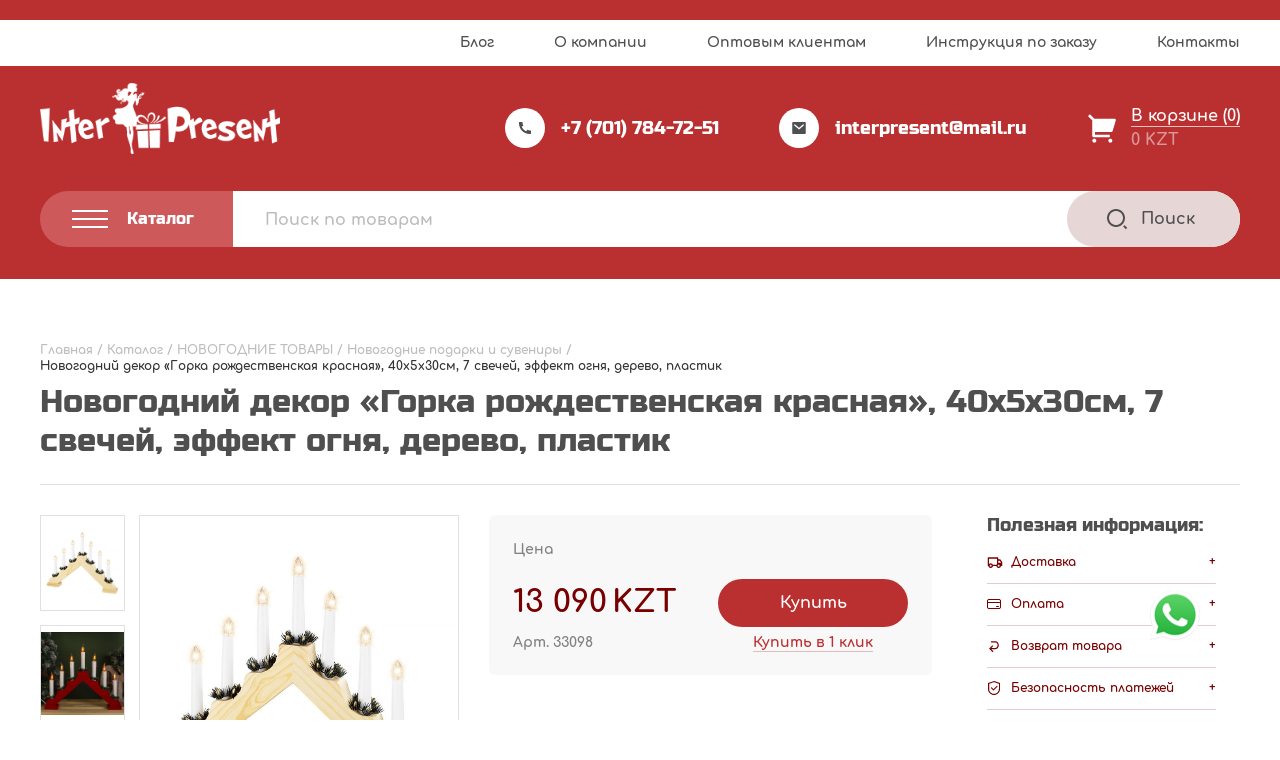

--- FILE ---
content_type: text/html; charset=UTF-8
request_url: https://inter-present.kz/product/novogodnij-dekor-gorka-rozhdestvenskaja-krasnaja-40h5h30sm-7-svechej-jeffekt-ognja-derevo-plastik/
body_size: 30630
content:
<!DOCTYPE html>
<html lang="ru" dir="ltr">
  <head>
    <meta charset="utf-8">
    <meta name="viewport" content="width=device-width, user-scalable=no, initial-scale=1.0, maximum-scale=1.0, minimum-scale=1.0">
    <meta http-equiv="X-UA-Compatible" content="ie=edge">
	<meta name="yandex-verification" content="3138c3f164c16eb6" />
    <!-- <link rel="icon" href="img/favicon.png" type="image/png"> -->

    <meta name='robots' content='index, follow, max-image-preview:large, max-snippet:-1, max-video-preview:-1' />

	<!-- This site is optimized with the Yoast SEO plugin v16.6 - https://yoast.com/wordpress/plugins/seo/ -->
	<title>Новогодний декор &quot;Горка рождественская красная&quot;, 40х5х30см, 7 свечей, эффект огня, дерево, пластик &ndash; «ИНТЕРPRESENT»</title>
	<meta name="description" content="Новогодний декор &quot;Горка рождественская красная&quot;, 40х5х30см, 7 свечей, эффект огня, дерево, пластик - Купить Новогодний декор &quot;Горка рождественская красная&quot;, 40х5х30см, 7 свечей, эффект огня, дерево, пластик в Казахстане оптом и в розницу - Актуальные цены 2026" />
	<link rel="canonical" href="https://inter-present.kz/product/novogodnij-dekor-gorka-rozhdestvenskaja-krasnaja-40h5h30sm-7-svechej-jeffekt-ognja-derevo-plastik/" />
	<meta property="og:locale" content="ru_RU" />
	<meta property="og:type" content="article" />
	<meta property="og:title" content="Новогодний декор &quot;Горка рождественская красная&quot;, 40х5х30см, 7 свечей, эффект огня, дерево, пластик &ndash; «ИНТЕРPRESENT»" />
	<meta property="og:description" content="Новогодний декор &quot;Горка рождественская красная&quot;, 40х5х30см, 7 свечей, эффект огня, дерево, пластик - Купить Новогодний декор &quot;Горка рождественская красная&quot;, 40х5х30см, 7 свечей, эффект огня, дерево, пластик в Казахстане оптом и в розницу - Актуальные цены 2026" />
	<meta property="og:url" content="https://inter-present.kz/product/novogodnij-dekor-gorka-rozhdestvenskaja-krasnaja-40h5h30sm-7-svechej-jeffekt-ognja-derevo-plastik/" />
	<meta property="og:site_name" content="«ИНТЕРPRESENT»" />
	<meta property="article:modified_time" content="2023-02-11T13:29:38+00:00" />
	<meta property="og:image" content="https://inter-present.kz/wp-content/uploads/2022/11/33098.jpeg" />
	<meta property="og:image:width" content="975" />
	<meta property="og:image:height" content="750" />
	<meta name="twitter:card" content="summary" />
	<script type="application/ld+json" class="yoast-schema-graph">{"@context":"https://schema.org","@graph":[{"@type":"Organization","@id":"https://inter-present.kz/#organization","name":"\u0438\u043d\u0442\u0435\u0440\u043d\u0435\u0442-\u043c\u0430\u0433\u0430\u0437\u0438\u043d \u043f\u043e\u0434\u0430\u0440\u043a\u043e\u0432 \u0438 \u0441\u0443\u0432\u0435\u043d\u0438\u0440\u043e\u0432 \u00ab\u200e\u0418\u041d\u0422\u0415\u0420PRESENT\u00bb","url":"https://inter-present.kz/","sameAs":["https://www.instagram.com/Interpresent_karaganda/"],"logo":{"@type":"ImageObject","@id":"https://inter-present.kz/#logo","inLanguage":"ru-RU","url":"https://inter-present.kz/wp-content/uploads/2020/12/logo-red.png","contentUrl":"https://inter-present.kz/wp-content/uploads/2020/12/logo-red.png","width":301,"height":89,"caption":"\u0438\u043d\u0442\u0435\u0440\u043d\u0435\u0442-\u043c\u0430\u0433\u0430\u0437\u0438\u043d \u043f\u043e\u0434\u0430\u0440\u043a\u043e\u0432 \u0438 \u0441\u0443\u0432\u0435\u043d\u0438\u0440\u043e\u0432 \u00ab\u200e\u0418\u041d\u0422\u0415\u0420PRESENT\u00bb"},"image":{"@id":"https://inter-present.kz/#logo"}},{"@type":"WebSite","@id":"https://inter-present.kz/#website","url":"https://inter-present.kz/","name":"\u00ab\u0418\u041d\u0422\u0415\u0420PRESENT\u00bb","description":"","publisher":{"@id":"https://inter-present.kz/#organization"},"potentialAction":[{"@type":"SearchAction","target":{"@type":"EntryPoint","urlTemplate":"https://inter-present.kz/?s={search_term_string}"},"query-input":"required name=search_term_string"}],"inLanguage":"ru-RU"},{"@type":"ImageObject","@id":"https://inter-present.kz/product/novogodnij-dekor-gorka-rozhdestvenskaja-krasnaja-40h5h30sm-7-svechej-jeffekt-ognja-derevo-plastik/#primaryimage","inLanguage":"ru-RU","url":"https://inter-present.kz/wp-content/uploads/2022/11/33098.jpeg","contentUrl":"https://inter-present.kz/wp-content/uploads/2022/11/33098.jpeg","width":975,"height":750},{"@type":"WebPage","@id":"https://inter-present.kz/product/novogodnij-dekor-gorka-rozhdestvenskaja-krasnaja-40h5h30sm-7-svechej-jeffekt-ognja-derevo-plastik/#webpage","url":"https://inter-present.kz/product/novogodnij-dekor-gorka-rozhdestvenskaja-krasnaja-40h5h30sm-7-svechej-jeffekt-ognja-derevo-plastik/","name":"\u041d\u043e\u0432\u043e\u0433\u043e\u0434\u043d\u0438\u0439 \u0434\u0435\u043a\u043e\u0440 \"\u0413\u043e\u0440\u043a\u0430 \u0440\u043e\u0436\u0434\u0435\u0441\u0442\u0432\u0435\u043d\u0441\u043a\u0430\u044f \u043a\u0440\u0430\u0441\u043d\u0430\u044f\", 40\u04455\u044530\u0441\u043c, 7 \u0441\u0432\u0435\u0447\u0435\u0439, \u044d\u0444\u0444\u0435\u043a\u0442 \u043e\u0433\u043d\u044f, \u0434\u0435\u0440\u0435\u0432\u043e, \u043f\u043b\u0430\u0441\u0442\u0438\u043a &ndash; \u00ab\u0418\u041d\u0422\u0415\u0420PRESENT\u00bb","isPartOf":{"@id":"https://inter-present.kz/#website"},"primaryImageOfPage":{"@id":"https://inter-present.kz/product/novogodnij-dekor-gorka-rozhdestvenskaja-krasnaja-40h5h30sm-7-svechej-jeffekt-ognja-derevo-plastik/#primaryimage"},"datePublished":"2022-09-28T08:12:00+00:00","dateModified":"2023-02-11T13:29:38+00:00","description":"\u041d\u043e\u0432\u043e\u0433\u043e\u0434\u043d\u0438\u0439 \u0434\u0435\u043a\u043e\u0440 \"\u0413\u043e\u0440\u043a\u0430 \u0440\u043e\u0436\u0434\u0435\u0441\u0442\u0432\u0435\u043d\u0441\u043a\u0430\u044f \u043a\u0440\u0430\u0441\u043d\u0430\u044f\", 40\u04455\u044530\u0441\u043c, 7 \u0441\u0432\u0435\u0447\u0435\u0439, \u044d\u0444\u0444\u0435\u043a\u0442 \u043e\u0433\u043d\u044f, \u0434\u0435\u0440\u0435\u0432\u043e, \u043f\u043b\u0430\u0441\u0442\u0438\u043a - \u041a\u0443\u043f\u0438\u0442\u044c \u041d\u043e\u0432\u043e\u0433\u043e\u0434\u043d\u0438\u0439 \u0434\u0435\u043a\u043e\u0440 \"\u0413\u043e\u0440\u043a\u0430 \u0440\u043e\u0436\u0434\u0435\u0441\u0442\u0432\u0435\u043d\u0441\u043a\u0430\u044f \u043a\u0440\u0430\u0441\u043d\u0430\u044f\", 40\u04455\u044530\u0441\u043c, 7 \u0441\u0432\u0435\u0447\u0435\u0439, \u044d\u0444\u0444\u0435\u043a\u0442 \u043e\u0433\u043d\u044f, \u0434\u0435\u0440\u0435\u0432\u043e, \u043f\u043b\u0430\u0441\u0442\u0438\u043a \u0432 \u041a\u0430\u0437\u0430\u0445\u0441\u0442\u0430\u043d\u0435 \u043e\u043f\u0442\u043e\u043c \u0438 \u0432 \u0440\u043e\u0437\u043d\u0438\u0446\u0443 - \u0410\u043a\u0442\u0443\u0430\u043b\u044c\u043d\u044b\u0435 \u0446\u0435\u043d\u044b 2026","breadcrumb":{"@id":"https://inter-present.kz/product/novogodnij-dekor-gorka-rozhdestvenskaja-krasnaja-40h5h30sm-7-svechej-jeffekt-ognja-derevo-plastik/#breadcrumb"},"inLanguage":"ru-RU","potentialAction":[{"@type":"ReadAction","target":["https://inter-present.kz/product/novogodnij-dekor-gorka-rozhdestvenskaja-krasnaja-40h5h30sm-7-svechej-jeffekt-ognja-derevo-plastik/"]}]},{"@type":"BreadcrumbList","@id":"https://inter-present.kz/product/novogodnij-dekor-gorka-rozhdestvenskaja-krasnaja-40h5h30sm-7-svechej-jeffekt-ognja-derevo-plastik/#breadcrumb","itemListElement":[{"@type":"ListItem","position":1,"name":"\u0413\u043b\u0430\u0432\u043d\u0430\u044f","item":"https://inter-present.kz/"},{"@type":"ListItem","position":2,"name":"\u041a\u0430\u0442\u0430\u043b\u043e\u0433","item":"https://inter-present.kz/catalog/"},{"@type":"ListItem","position":3,"name":"\u041d\u041e\u0412\u041e\u0413\u041e\u0414\u041d\u0418\u0415 \u0422\u041e\u0412\u0410\u0420\u042b","item":"https://inter-present.kz/catalog/novogodnie-tovari/"},{"@type":"ListItem","position":4,"name":"\u041d\u043e\u0432\u043e\u0433\u043e\u0434\u043d\u0438\u0435 \u043f\u043e\u0434\u0430\u0440\u043a\u0438 \u0438 \u0441\u0443\u0432\u0435\u043d\u0438\u0440\u044b","item":"https://inter-present.kz/catalog/novogodnie-tovari/novogodnie-podarki-i-suveniri/"},{"@type":"ListItem","position":5,"name":"\u041d\u043e\u0432\u043e\u0433\u043e\u0434\u043d\u0438\u0439 \u0434\u0435\u043a\u043e\u0440 &#171;\u0413\u043e\u0440\u043a\u0430 \u0440\u043e\u0436\u0434\u0435\u0441\u0442\u0432\u0435\u043d\u0441\u043a\u0430\u044f \u043a\u0440\u0430\u0441\u043d\u0430\u044f&#187;, 40\u04455\u044530\u0441\u043c, 7 \u0441\u0432\u0435\u0447\u0435\u0439, \u044d\u0444\u0444\u0435\u043a\u0442 \u043e\u0433\u043d\u044f, \u0434\u0435\u0440\u0435\u0432\u043e, \u043f\u043b\u0430\u0441\u0442\u0438\u043a"}]}]}</script>
	<!-- / Yoast SEO plugin. -->


<link rel='dns-prefetch' href='//cdn.jsdelivr.net' />
<link rel='dns-prefetch' href='//s.w.org' />
		<script type="text/javascript">
			window._wpemojiSettings = {"baseUrl":"https:\/\/s.w.org\/images\/core\/emoji\/13.0.1\/72x72\/","ext":".png","svgUrl":"https:\/\/s.w.org\/images\/core\/emoji\/13.0.1\/svg\/","svgExt":".svg","source":{"concatemoji":"https:\/\/inter-present.kz\/wp-includes\/js\/wp-emoji-release.min.js?ver=5.7.14"}};
			!function(e,a,t){var n,r,o,i=a.createElement("canvas"),p=i.getContext&&i.getContext("2d");function s(e,t){var a=String.fromCharCode;p.clearRect(0,0,i.width,i.height),p.fillText(a.apply(this,e),0,0);e=i.toDataURL();return p.clearRect(0,0,i.width,i.height),p.fillText(a.apply(this,t),0,0),e===i.toDataURL()}function c(e){var t=a.createElement("script");t.src=e,t.defer=t.type="text/javascript",a.getElementsByTagName("head")[0].appendChild(t)}for(o=Array("flag","emoji"),t.supports={everything:!0,everythingExceptFlag:!0},r=0;r<o.length;r++)t.supports[o[r]]=function(e){if(!p||!p.fillText)return!1;switch(p.textBaseline="top",p.font="600 32px Arial",e){case"flag":return s([127987,65039,8205,9895,65039],[127987,65039,8203,9895,65039])?!1:!s([55356,56826,55356,56819],[55356,56826,8203,55356,56819])&&!s([55356,57332,56128,56423,56128,56418,56128,56421,56128,56430,56128,56423,56128,56447],[55356,57332,8203,56128,56423,8203,56128,56418,8203,56128,56421,8203,56128,56430,8203,56128,56423,8203,56128,56447]);case"emoji":return!s([55357,56424,8205,55356,57212],[55357,56424,8203,55356,57212])}return!1}(o[r]),t.supports.everything=t.supports.everything&&t.supports[o[r]],"flag"!==o[r]&&(t.supports.everythingExceptFlag=t.supports.everythingExceptFlag&&t.supports[o[r]]);t.supports.everythingExceptFlag=t.supports.everythingExceptFlag&&!t.supports.flag,t.DOMReady=!1,t.readyCallback=function(){t.DOMReady=!0},t.supports.everything||(n=function(){t.readyCallback()},a.addEventListener?(a.addEventListener("DOMContentLoaded",n,!1),e.addEventListener("load",n,!1)):(e.attachEvent("onload",n),a.attachEvent("onreadystatechange",function(){"complete"===a.readyState&&t.readyCallback()})),(n=t.source||{}).concatemoji?c(n.concatemoji):n.wpemoji&&n.twemoji&&(c(n.twemoji),c(n.wpemoji)))}(window,document,window._wpemojiSettings);
		</script>
		<style type="text/css">
img.wp-smiley,
img.emoji {
	display: inline !important;
	border: none !important;
	box-shadow: none !important;
	height: 1em !important;
	width: 1em !important;
	margin: 0 .07em !important;
	vertical-align: -0.1em !important;
	background: none !important;
	padding: 0 !important;
}
</style>
	<link rel='stylesheet' id='swiper-style-css'  href='https://inter-present.kz/wp-content/themes/interpresent/assets/libs/swiper-bundle.min.css?ver=5.7.14' type='text/css' media='all' />
<link rel='stylesheet' id='fancy-box-style-css'  href='https://cdn.jsdelivr.net/npm/@fancyapps/ui/dist/fancybox.css?ver=5.7.14' type='text/css' media='all' />
<link rel='stylesheet' id='interpresent-style-css'  href='https://inter-present.kz/wp-content/themes/interpresent/style.css?ver=5.7.14' type='text/css' media='all' />
<link rel='stylesheet' id='wp-block-library-css'  href='https://inter-present.kz/wp-includes/css/dist/block-library/style.min.css?ver=5.7.14' type='text/css' media='all' />
<link rel='stylesheet' id='wc-block-vendors-style-css'  href='https://inter-present.kz/wp-content/plugins/woocommerce/packages/woocommerce-blocks/build/vendors-style.css?ver=4.0.0' type='text/css' media='all' />
<link rel='stylesheet' id='wc-block-style-css'  href='https://inter-present.kz/wp-content/plugins/woocommerce/packages/woocommerce-blocks/build/style.css?ver=4.0.0' type='text/css' media='all' />
<link rel='stylesheet' id='contact-form-7-css'  href='https://inter-present.kz/wp-content/plugins/contact-form-7/includes/css/styles.css?ver=5.4.1' type='text/css' media='all' />
<link rel='stylesheet' id='woocommerce-layout-css'  href='https://inter-present.kz/wp-content/plugins/woocommerce/assets/css/woocommerce-layout.css?ver=5.0.0' type='text/css' media='all' />
<link rel='stylesheet' id='woocommerce-smallscreen-css'  href='https://inter-present.kz/wp-content/plugins/woocommerce/assets/css/woocommerce-smallscreen.css?ver=5.0.0' type='text/css' media='only screen and (max-width: 768px)' />
<link rel='stylesheet' id='woocommerce-general-css'  href='https://inter-present.kz/wp-content/plugins/woocommerce/assets/css/woocommerce.css?ver=5.0.0' type='text/css' media='all' />
<style id='woocommerce-inline-inline-css' type='text/css'>
.woocommerce form .form-row .required { visibility: visible; }
</style>
<script type='text/javascript' src='https://inter-present.kz/wp-includes/js/jquery/jquery.min.js?ver=3.5.1' id='jquery-core-js'></script>
<script type='text/javascript' src='https://inter-present.kz/wp-includes/js/jquery/jquery-migrate.min.js?ver=3.3.2' id='jquery-migrate-js'></script>
<link rel="https://api.w.org/" href="https://inter-present.kz/wp-json/" /><link rel="alternate" type="application/json" href="https://inter-present.kz/wp-json/wp/v2/product/32437" /><link rel="EditURI" type="application/rsd+xml" title="RSD" href="https://inter-present.kz/xmlrpc.php?rsd" />
<link rel="wlwmanifest" type="application/wlwmanifest+xml" href="https://inter-present.kz/wp-includes/wlwmanifest.xml" /> 
<meta name="generator" content="WordPress 5.7.14" />
<meta name="generator" content="WooCommerce 5.0.0" />
<link rel='shortlink' href='https://inter-present.kz/?p=32437' />
<link rel="alternate" type="application/json+oembed" href="https://inter-present.kz/wp-json/oembed/1.0/embed?url=https%3A%2F%2Finter-present.kz%2Fproduct%2Fnovogodnij-dekor-gorka-rozhdestvenskaja-krasnaja-40h5h30sm-7-svechej-jeffekt-ognja-derevo-plastik%2F" />
<link rel="alternate" type="text/xml+oembed" href="https://inter-present.kz/wp-json/oembed/1.0/embed?url=https%3A%2F%2Finter-present.kz%2Fproduct%2Fnovogodnij-dekor-gorka-rozhdestvenskaja-krasnaja-40h5h30sm-7-svechej-jeffekt-ognja-derevo-plastik%2F&#038;format=xml" />
	<noscript><style>.woocommerce-product-gallery{ opacity: 1 !important; }</style></noscript>
	<style type="text/css">.broken_link, a.broken_link {
	text-decoration: line-through;
}</style><link rel="icon" href="https://inter-present.kz/wp-content/uploads/2021/05/favicon.ico" sizes="32x32" />
<link rel="icon" href="https://inter-present.kz/wp-content/uploads/2021/05/favicon.ico" sizes="192x192" />
<link rel="apple-touch-icon" href="https://inter-present.kz/wp-content/uploads/2021/05/favicon.ico" />
<meta name="msapplication-TileImage" content="https://inter-present.kz/wp-content/uploads/2021/05/favicon.ico" />
		<style type="text/css" id="wp-custom-css">
			.promo__banner img{
	max-height: 680px;
}



/* .product__slider-wrapper{
	flex-direction: column-reverse;
	height: unset;
}
.product__slider-wrapper .product__slider--main{
	margin-bottom: 35px;
}

.product__slider-wrapper .product__slider--thumb .product__slider-list--thumb .product__slide--thumb{
	height: unset !important;
	
}
.product__slider--thumb{
	width: 100% !important;
}
.product__slider-list.product__slider-list--thumb.swiper-wrapper{
	flex-direction: row !important;
}
.product__slider-list.product__slider-list--thumb.swiper-wrapper .swiper-slide{
	width: unset !important;
	height: 100px !important;
}
.product__slider-list.product__slider-list--thumb.swiper-wrapper .swiper-slide+.swiper-slide{
	margin-left: 10px;
}
Корзина
main.page-main.cart{
	padding-top: 80px !important;
}
 styles for product card and simple
.card.card--catalog .card__bottom,
.card.card--slider .card__bottom{
    flex-direction: column;
    width: 100%;
}
.card.card--catalog .card__bottom .card__right,
.card.card--slider .card__bottom .card__right{
    width: 100%;
    flex-direction: row;
    justify-content: space-between;
}
.card.card--catalog .card__bottom .card__price.card__price--catalog{
    display: flex;
    flex-direction: row;
    align-items: center;
    justify-content: space-between;
    width: 100%;
}

.card.card--catalog .card__bottom .card__price-wrapper,

.card.card--slider .card__bottom .card__price-wrapper{
    border-bottom: 1px solid #C4C4C4;
    border-top: 1px solid #C4C4C4;
    padding: 21px 0;
    margin-bottom: 20px;
}
.card.card--catalog .card__bottom .card__price-wrapper .card__price.card__price--catalog .product-with-sale{
    flex-direction: row;
    width: 100%;
    justify-content: space-between;
    font-size: unset;
    line-height: 0;
    align-items: center;
}
.card.card--catalog .card__bottom .card__price.card__price--catalog > span:nth-child(1){
    display: flex;
    flex-direction: column;
    font-weight: bold;
    font-size: 25px;
    line-height: 28px;
    color: #780001;
}
.card.card--catalog .card__bottom .card__price.card__price--catalog .product-with-sale > span:nth-child(1){
    display: flex;
    flex-direction: column;
}
.card.card--catalog .card__bottom .card__price.card__price--catalog .product-with-sale > span:nth-child(1) del span {
    font-family: Comfortaa;
    font-style: normal;
    font-weight: bold;
    font-size: 16px;
    line-height: 18px;
    color: #BDBDBD;
}
.card.card--catalog .card__bottom .card__price.card__price--catalog .product-with-sale > span:nth-child(1) ins span{
    font-family: Comfortaa;
    font-style: normal;
    font-weight: bold;
    font-size: 28px;
    line-height: 31px;
    color: #780001;
}

.card.card--catalog .card__bottom .card__price.card__price--catalog > span:nth-child(2),
.card.card--catalog .card__bottom .card__price.card__price--catalog .product-with-sale > span:nth-child(2){
    display: flex;
    flex-direction: column;
    align-items: center;
    background: #F8F8F8;
    border-radius: 6px;
    padding: 6px 9px;
}
.card.card--catalog .card__bottom .card__price.card__price--catalog > span:nth-child(2) > span:nth-child(1),
.card.card--catalog .card__bottom .card__price.card__price--catalog .product-with-sale > span:nth-child(2) > span:nth-child(1){
    font-weight: bold;
    font-size: 10px;
    line-height: 12px;
    text-align: center;
    color: #828282;
    margin-bottom: 2px;
}


.card.card--catalog .card__bottom .card__price.card__price--catalog .product-with-sale > span:nth-child(2) > span:nth-child(2){
    display: flex;
    flex-direction: column;
    align-items: center
}
.card.card--catalog .card__bottom .card__price.card__price--catalog .product-with-sale > span:nth-child(2) > span:nth-child(2) del{
    margin-bottom: 3px;
	color: #BDBDBD;
}
.card.card--catalog .card__bottom .card__price.card__price--catalog .product-with-sale > span:nth-child(2) > span:nth-child(2) del span{
    font-family: Comfortaa;
    font-style: normal;
    font-weight: bold;
    font-size: 10px;
    line-height: 11px;
    text-align: center;
    text-decoration: none;
    color: #BDBDBD;
}
.card.card--catalog .card__bottom .card__price.card__price--catalog .product-with-sale > span:nth-child(2) > span:nth-child(2) ins span {
    font-family: Comfortaa;
    font-style: normal;
    font-weight: bold;
    font-size: 12px;
    line-height: 13px;
    text-align: center;
    color: #780001;
}
.card.card--catalog .card__bottom .card__price-wrapper .card__price.card__price--catalog > span:nth-child(2) > span:nth-child(2) bdi{
    font-weight: bold;
    font-size: 12px;
    line-height: 13px;
    text-align: center;
    color: #780001;
}
/* .card.card--catalog .card__bottom .card__price.card__price--catalog > span:nth-child(2) > del span{
    font-weight: bold;
    font-size: 10px;
    line-height: 11px;
    text-align: center;
    text-decoration-line: line-through;
    color: #BDBDBD;
} 
.card.card--catalog .card__bottom .card__price.card__price--catalog > span:nth-child(2) > ins span{
    font-weight: bold;
    font-size: 12px;
    line-height: 13px;
    text-align: center;
    color: #780001;
}
.card__wholesale.card__wholesale--catalog{
    display: none;
}
.card.card--catalog .card__bottom .card__price.card__price--catalog > span:nth-child(1) > del span bdi{
    font-weight: bold;
    font-size: 16px;
    line-height: 18px;
    text-decoration-line: line-through;
    color: #BDBDBD;
}
.card.card--catalog .card__bottom .card__price.card__price--catalog > span:nth-child(1) > ins span bdi{
    font-weight: bold;
    font-size: 28px;
    line-height: 31px;
    color: #780001;
}
.card__button--catalog {
    padding: 14.75px 18px;
}


/*===  PRODUCT STYLE =====  
.card.card--product {
    align-items: center;
    position: relative;
    padding-top: 100px;
		gap: 10px;
}
.card.card--product .card__price-wrapper--single{
    flex-direction: column-reverse;

}
.card.card--product .card__price-wrapper--single .product__art {
    position: absolute;
    top: 0;
    left: 50%;
    transform: translateX(-50%);
    width: calc(100% - 50px);
    text-align: left;
    padding: 30px 0px 24px;
    border-bottom: 1px solid #C4C4C4;
}
.card.card--product .card__price-wrapper--single .card__price.card__price--product{
    flex-direction:column-reverse;
	width: 100%;
}

.product-with-sale ins {
	width: unset;
}
.product-with-sale{
	width: 100%;
}
.card.card--product .card__price-wrapper--single{
	width: unset;
	flex-grow: 0.3;
}

.card.card--product .card__right.card__right--buy{
	width: unset;
	flex-grow: 1;
}
.card.card--product .in-shop.price-in-shop{
	align-self: self-start;
}
.card.card--product .card__price-wrapper--single .card__price.card__price--product .card__price-title.card__price-title--price {
    display: none;
}
.card.card--product .card__price-wrapper--single .card__price.card__price--product > .woocommerce-Price-amount.amount {
    font-weight: bold;
    font-size: 30px;
    line-height: 36px;
    color: #780001;
    margin-bottom: 18px;
}
.card.card--product .card__price-wrapper--single .card__price.card__price--product .in-shop span:nth-child(1) {
    font-family: Comfortaa;
    font-style: normal;
    font-weight: bold;
    font-size: 13px;
    line-height: 17px;
    text-align: center;
    color: #828282;
}
.card.card--product .card__price-wrapper--single .card__price.card__price--product .in-shop span:nth-child(2) bdi {
    font-family: Comfortaa;
    font-style: normal;
    font-weight: bold;
    font-size: 16px;
    line-height: 20px;
    text-align: center;
    color: #780001;
}
.card.card--product .card__price-wrapper--single .card__price.card__price--product .in-shop span:nth-child(2) bdi span{
    font-family: Comfortaa;
    font-style: normal;
    font-weight: bold;
    font-size: 18px;
    line-height: 20px;
    text-align: center;
    color: #780001;
}




.product__slider-wrapper{
/*     width: 40%; 
}
.product__right{
/*     width: 60%; 
}
.card.card--product .card__price.card__price--product  .product-with-sale{
    display: flex;
    flex-direction: column;
}
.card.card--product .card__price.card__price--product  .product-with-sale > span:first-child{
    display: flex;
    flex-direction: row-reverse;
    align-items: center;
    margin-bottom: 18px;
	justify-content: flex-end;
	column-gap: 7px;
}
.card.card--product .card__price.card__price--product  .product-with-sale > span:first-child ins span {
    font-family: Comfortaa;
    font-style: normal;
    font-weight: bold;
    font-size: 30px;
    line-height: 36px;
    color: #780001;
}
.card.card--product .card__price.card__price--product  .product-with-sale > span:first-child del{
	color: #BDBDBD;

}
.card.card--product .card__price.card__price--product  .product-with-sale > span:first-child del span{
	font-family: Comfortaa;
font-style: normal;
font-weight: bold;
font-size: 18px;
line-height: 20px;
text-decoration: none;
color: #BDBDBD;
}
.card.card--product .card__price.card__price--product  .product-with-sale > span:first-child ins{
    margin: 0;
}
.card.card--product .card__price.card__price--product  .product-with-sale span:nth-child(2){
    display: flex;
    flex-direction: row;
    align-items: baseline;
    flex-wrap: nowrap;
	
}
.card.card--product .card__price.card__price--product  .product-with-sale span:nth-child(2) span:nth-child(2){
    display: flex;
    flex-direction: row-reverse;
    margin: 0;
    align-items: baseline;
}
.card.card--product .card__price.card__price--product  .product-with-sale span:nth-child(2) > span:nth-child(1){
    font-family: Comfortaa;
    font-weight: bold;
    font-size: 10px;
    line-height: 12px;
    text-align: center;
    color: #828282;
    padding-right: 5px;
}
.card.card--product .card__price.card__price--product  .product-with-sale span:nth-child(2)  span:nth-child(2)  ins{
    margin: 0;
    padding-right: 5px;
}
.card.card--product .card__price.card__price--product  .product-with-sale span:nth-child(2) span:nth-child(2) ins span{
    font-weight: bold;
    font-size: 16px;
    line-height: 20px;
    text-align: center;
    color: #780001;
}
.card.card--product .card__price.card__price--product  .product-with-sale span:nth-child(2) span:nth-child(2) del{
	color: #BDBDBD;
}
.card.card--product .card__price.card__price--product  .product-with-sale span:nth-child(2) span:nth-child(2) del span {
    font-weight: bold;
    font-size: 11px;
    line-height: 13px;
    text-align: center;
    text-decoration: none;
    color: #BDBDBD;
}


.price-in-shop{
    position: relative;
}
.price-in-shop::after{
    content: 'По этой цене вы можете приобрести данный товар в нашем физическом магазине по адресу: г. Караганда, ул. Московская, 4, второй этаж, фирма «ИНТЕРPRESENT»';
    position: absolute;
    background: #FFFFFF;
    box-shadow: 0px 4px 21px rgba(0, 0, 0, 0.09);
    padding: 20px 0px;
    bottom: 50%;
    left: 50%;
    z-index: 1;
    width: 0px;
    height: 142;
    font-family: Comfortaa;
    font-style: normal;
    font-weight: bold;
    font-size: 0px;
    line-height: 17px;
    color: #828282;
    transition: all .3s;
}

.price-in-shop:hover::after{
    width: 242px;
    font-size: 12px;
    padding: 20px 14px;
}

.my-basket__table .my-basket__item .my-basket__subtotal span:nth-child(2),
.total.total--cart .price-in-shop,
.my-cart .my-cart__bottom .my-cart__total span:nth-child(2),
.my-basket__gray .total.total--top .price-in-shop,
.my-basket__gray .total.total--bottom .price-in-shop{
	display: none;
}

/* styles for relatives products

.card.card--slider .card__bottom .card__price-wrapper .card__price--slider{
	flex-direction: row;
	width: 100%;
	justify-content: space-between;
	align-items: center;
	margin: 0
}
.card.card--slider .card__bottom .card__price-wrapper .card__price--slider .in-shop.price-in-shop{
	display: flex;
	flex-direction: column;
	background: #F8F8F8;
border-radius: 6px;
	padding: 6px 9px;
}
.card.card--slider .card__bottom .card__price-wrapper .card__price--slider .in-shop.price-in-shop > span:nth-child(1){
	font-family: Comfortaa;
font-style: normal;
font-weight: bold;
font-size: 10px;
line-height: 12px;
text-align: center;
color: #828282;
	margin-bottom: 3px;
}

.card.card--slider .card__bottom .card__price-wrapper .card__price--slider .in-shop.price-in-shop .woocommerce-Price-amount.amount{
	font-family: Comfortaa;
font-style: normal;
font-weight: bold;
font-size: 12px;
line-height: 13px;
text-align: center;
color: #780001;
}

.card__wholesale.card__wholesale--slider {
	display: none;
}
.card.card--slider .card__bottom .card__price-wrapper .card__price--slider > .woocommerce-Price-amount.amount{
	font-family: Comfortaa;
font-style: normal;
font-weight: bold;
font-size: 28px;
line-height: 31px;
color: #780001;
}
.card.card--slider .card__bottom .card__price-wrapper .card__price--slider .product-with-sale{
	display: flex;
	justify-content: space-between;
	width: 100%;
}
.card.card--slider .card__bottom .card__price-wrapper .card__price--slider .product-with-sale > span{
	display: flex;
	flex-direction: column;
}

.card.card--slider .card__bottom .card__price-wrapper .card__price--slider .product-with-sale .price-in-shop > span:nth-child(2){
	display: flex;
	flex-direction: column;
}
.card.card--slider .card__bottom .card__price-wrapper .card__price--slider .product-with-sale > span:nth-child(1) del span {
	font-family: Comfortaa;
font-style: normal;
font-weight: bold;
font-size: 16px;
line-height: 18px;
text-decoration-line: line-through;
color: #BDBDBD;
}

.card.card--slider .card__bottom .card__price-wrapper .card__price--slider .product-with-sale > span:nth-child(1) ins span {
	font-family: Comfortaa;
font-style: normal;
font-weight: bold;
font-size: 28px;
line-height: 31px;
color: #780001;
}
.card.card--slider .card__bottom .card__price-wrapper .card__price--slider .product-with-sale .price-in-shop span:nth-child(1) {
	font-family: Comfortaa;
font-style: normal;
font-weight: bold;
font-size: 10px;
line-height: 12px;
text-align: center;
color: #828282;
}
.card.card--slider .card__bottom .card__price-wrapper .card__price--slider .product-with-sale .price-in-shop span:nth-child(2) del{
text-align: center;
	color: #BDBDBD;
}
.card.card--slider .card__bottom .card__price-wrapper .card__price--slider .product-with-sale .price-in-shop span:nth-child(2) del span {
	font-family: Comfortaa;
font-style: normal;
font-weight: bold;
font-size: 10px;
line-height: 11px;
text-align: center;
text-decoration: none;
color: #BDBDBD;
}
.card.card--slider .card__bottom .card__price-wrapper .card__price--slider .product-with-sale .price-in-shop span:nth-child(2) ins{
	text-align: center;
}
.card.card--slider .card__bottom .card__price-wrapper .card__price--slider .product-with-sale .price-in-shop span:nth-child(2) ins span {
	font-family: Comfortaa;
font-style: normal;
font-weight: bold;
font-size: 12px;
line-height: 13px;
color: #780001;
}
.card.card--slider .card__bottom .card__price-wrapper .card__price--slider .price-in-shop:after{
	left: unset;
	right: 50%;
}

/* styles for single product image

.product .product__wrapper .product__container .product__slider-wrapper .product__slider--main {
    width: unset;
}
.product .product__wrapper .product__container .product__slider-wrapper .product__slider--main .product__slider-list--main .product__slide.product__slide--main.swiper-slide.swiper-slide-active{
	width: 100% !important;
}

.sidebar--product{
	padding-right: 0;
}
.promotion__header{
	padding-right: 32px;
}
/* MEDIA  

@media(max-width: 1560px) {
	.promotion__item--catalog:nth-child(3n) .price-in-shop:after{
		left: unset;
		right: 50%;
	}
}
@media(max-width: 1223px){
	.promotion__item--catalog:nth-child(3n) .price-in-shop:after{
		left: 50%;
		right: unset;
	}
	.promotion__item--catalog:nth-child(2n) .price-in-shop:after{
		left: unset;
		right: 50%;
	}
}
@media (max-width: 1199px){
	.sidebar.sidebar--product{
		margin-bottom: 0;
	}
}

@media (max-width: 1023px){
.product__slider--thumb.swiper-container {
    order: 0;
	}
	

.product__slider--thumb.swiper-container {
    
    height: unset !important;
   
}
}

@media (max-width: 905px){
.product__slider-wrapper, .product__right {
    width: 100%;
	
}
	.card.card--slider .card__price.card__price--slider .price-in-shop::after{
		left: unset;
		right: 50%;
	}
}

@media(max-width: 450px) {
	.card.card--product .card__price-wrapper--single .card__price.card__price--product > .woocommerce-Price-amount.amount{
		font-size: 25px;
	}
	.card.card--product .card__price-wrapper--single .card__price.card__price--product .in-shop span:nth-child(2) bdi{
		font-size: 13px;
	}
	.card.card--product .card__price-wrapper--single .card__price.card__price--product .in-shop span:nth-child(2) bdi span{
		font-size: 13px;
	}
	.card__button--product{
		padding: 12px 12px;
		font-size: 14px;
		line-height: 14px;
	}
	.card__one{
		font-size: 12px;
		line-height: 14px;
	}
}

@media (max-width: 424px){
.slider-navigation {
    margin-top: 20px;
    flex-grow: 1;
    justify-content: flex-end;
    gap: 15px;
	}
	.card__price--product del {
    position: unset !important;
  
}
}
@media(max-width: 390px){
	.card.card--product{
		flex-direction: column;
	}
	.card__price-wrapper.card__price-wrapper--single{
		border-bottom: 1px solid #C4C4C4;
		margin-bottom: 20px;
	}
	.card__price-wrapper.card__price-wrapper--single,
	.card__right.card__right--buy{
		width: 100% !important;
	}
	.product__slider-wrapper{
		margin-bottom: 20px;
	}
	
} 








		</style>
		    
<!-- Global site tag (gtag.js) - Google Analytics -->
<script async src="https://www.googletagmanager.com/gtag/js?id=UA-195360749-1"></script>
<script>
  window.dataLayer = window.dataLayer || [];
  function gtag(){dataLayer.push(arguments);}
  gtag('js', new Date());

  gtag('config', 'UA-195360749-1');
</script>
	  <script type="text/javascript" >
   (function(m,e,t,r,i,k,a){m[i]=m[i]||function(){(m[i].a=m[i].a||[]).push(arguments)};
   m[i].l=1*new Date();k=e.createElement(t),a=e.getElementsByTagName(t)[0],k.async=1,k.src=r,a.parentNode.insertBefore(k,a)})
   (window, document, "script", "https://mc.yandex.ru/metrika/tag.js", "ym");

   ym(37617395, "init", {
        clickmap:true,
        trackLinks:true,
        accurateTrackBounce:true,
        webvisor:true
   });
</script>
<script>setTimeout('yaCounter37617395.reachGoal("TIME15");', 15000);</script> <script>setTimeout('yaCounter37617395.reachGoal("TIME45");', 45000);</script>
<noscript><div><img src="https://mc.yandex.ru/watch/37617395" style="position:absolute; left:-9999px;" alt="" /></div></noscript>
	  


     
  </head>
  <body>
	  <div style="text-align: center; color: white; background-color: #BA2F30; padding: 10px 20px; font-size: 13px; font-family: 'Comfortaa';"></div>
    <svg class="visually-hidden" xmlns="http://www.w3.org/2000/svg" xmlns:xlink="http://www.w3.org/1999/xlink">
      <symbol id="icon-list" viewBox="0 0 24 24">
        <path d="M20 22H4C3.73478 22 3.48043 21.8946 3.29289 21.7071C3.10536 21.5196 3 21.2652 3 21V3C3 2.73478 3.10536 2.48043 3.29289 2.29289C3.48043 2.10536 3.73478 2 4 2H20C20.2652 2 20.5196 2.10536 20.7071 2.29289C20.8946 2.48043 21 2.73478 21 3V21C21 21.2652 20.8946 21.5196 20.7071 21.7071C20.5196 21.8946 20.2652 22 20 22ZM19 20V4H5V20H19ZM8 7H16V9H8V7ZM8 11H16V13H8V11ZM8 15H13V17H8V15Z" fill="#828282"/>
      </symbol>
      <symbol id="icon-more" viewBox="0 0 16 16">
        <path d="M3.64167 2.95526C4.85138 1.90703 6.399 1.33103 7.99967 1.33326C11.6817 1.33326 14.6663 4.31793 14.6663 7.99993C14.6663 9.42393 14.2197 10.7439 13.4597 11.8266L11.333 7.99993H13.333C13.3331 6.95434 13.0258 5.93179 12.4495 5.05943C11.8731 4.18706 11.053 3.50336 10.0911 3.09334C9.12929 2.68332 8.06815 2.56506 7.03965 2.75327C6.01114 2.94148 5.06064 3.42786 4.30634 4.15193L3.64167 2.95526ZM12.3577 13.0446C11.148 14.0928 9.60035 14.6688 7.99967 14.6666C4.31767 14.6666 1.33301 11.6819 1.33301 7.99993C1.33301 6.57593 1.77967 5.25593 2.53967 4.17326L4.66634 7.99993H2.66634C2.66626 9.04551 2.97351 10.0681 3.5499 10.9404C4.12629 11.8128 4.94639 12.4965 5.90822 12.9065C6.87006 13.3165 7.9312 13.4348 8.9597 13.2466C9.98821 13.0584 10.9387 12.572 11.693 11.8479L12.3577 13.0446Z"/>
      </symbol>
      <symbol id="icon-arrow" viewBox="0 0 22 8">
        <path d="M21.3536 4.35355C21.5488 4.15829 21.5488 3.84171 21.3536 3.64645L18.1716 0.464466C17.9763 0.269204 17.6597 0.269204 17.4645 0.464466C17.2692 0.659728 17.2692 0.976311 17.4645 1.17157L20.2929 4L17.4645 6.82843C17.2692 7.02369 17.2692 7.34027 17.4645 7.53553C17.6597 7.7308 17.9763 7.7308 18.1716 7.53553L21.3536 4.35355ZM0 4.5H21V3.5H0V4.5Z"/>
      </symbol>
      <symbol id="icon-blank" viewBox="0 0 16 16">
        <path d="M13.3333 1.33331C13.7013 1.33331 14 1.63198 14 1.99998V4.50465L12.6667 5.83798V2.66665H3.33333V13.3333H12.6667V11.4946L14 10.1613V14C14 14.368 13.7013 14.6666 13.3333 14.6666H2.66667C2.29867 14.6666 2 14.368 2 14V1.99998C2 1.63198 2.29867 1.33331 2.66667 1.33331H13.3333ZM14.5187 5.87198L15.4613 6.81465L10.276 12L9.332 11.9986L9.33333 11.0573L14.5187 5.87198ZM8.66667 7.99998V9.33331H5.33333V7.99998H8.66667ZM10.6667 5.33331V6.66665H5.33333V5.33331H10.6667Z"/>
      </symbol>
      <symbol id="icon-cart" viewBox="0 0 32 32">
        <path d="M5.33328 8.552L1.00928 4.22933L2.89594 2.34267L7.21861 6.66667H27.5413C27.7491 6.66665 27.954 6.71522 28.1398 6.80849C28.3255 6.90176 28.4868 7.03715 28.6109 7.20386C28.735 7.37057 28.8184 7.56398 28.8545 7.76865C28.8905 7.97332 28.8783 8.18359 28.8186 8.38267L25.6186 19.0493C25.5363 19.3241 25.3675 19.565 25.1374 19.7363C24.9073 19.9075 24.6281 20 24.3413 20H7.99994V22.6667H22.6666V25.3333H6.66661C6.31299 25.3333 5.97385 25.1929 5.7238 24.9428C5.47375 24.6928 5.33328 24.3536 5.33328 24V8.552ZM7.33328 30.6667C6.80284 30.6667 6.29414 30.4559 5.91906 30.0809C5.54399 29.7058 5.33328 29.1971 5.33328 28.6667C5.33328 28.1362 5.54399 27.6275 5.91906 27.2525C6.29414 26.8774 6.80284 26.6667 7.33328 26.6667C7.86371 26.6667 8.37242 26.8774 8.74749 27.2525C9.12256 27.6275 9.33328 28.1362 9.33328 28.6667C9.33328 29.1971 9.12256 29.7058 8.74749 30.0809C8.37242 30.4559 7.86371 30.6667 7.33328 30.6667ZM23.3333 30.6667C22.8028 30.6667 22.2941 30.4559 21.9191 30.0809C21.544 29.7058 21.3333 29.1971 21.3333 28.6667C21.3333 28.1362 21.544 27.6275 21.9191 27.2525C22.2941 26.8774 22.8028 26.6667 23.3333 26.6667C23.8637 26.6667 24.3724 26.8774 24.7475 27.2525C25.1226 27.6275 25.3333 28.1362 25.3333 28.6667C25.3333 29.1971 25.1226 29.7058 24.7475 30.0809C24.3724 30.4559 23.8637 30.6667 23.3333 30.6667Z"/>
      </symbol>
      <symbol id="icon-catalog" viewBox="0 0 24 24">
        <path d="M20 22H4C3.73478 22 3.48043 21.8946 3.29289 21.7071C3.10536 21.5196 3 21.2652 3 21V3C3 2.73478 3.10536 2.48043 3.29289 2.29289C3.48043 2.10536 3.73478 2 4 2H20C20.2652 2 20.5196 2.10536 20.7071 2.29289C20.8946 2.48043 21 2.73478 21 3V21C21 21.2652 20.8946 21.5196 20.7071 21.7071C20.5196 21.8946 20.2652 22 20 22ZM19 20V4H5V20H19ZM8 7H16V9H8V7ZM8 11H16V13H8V11ZM8 15H13V17H8V15Z" fill="#828282"/>
      </symbol>
      <symbol id="icon-check" viewBox="0 0 24 24">
        <path d="M10.0007 15.172L19.1927 5.979L20.6077 7.393L10.0007 18L3.63672 11.636L5.05072 10.222L10.0007 15.172Z"/>
      </symbol>
      <symbol id="icon-clock" viewBox="0 0 16 16">
        <path d="M8.00065 14.6666C4.31865 14.6666 1.33398 11.682 1.33398 7.99998C1.33398 4.31798 4.31865 1.33331 8.00065 1.33331C11.6827 1.33331 14.6673 4.31798 14.6673 7.99998C14.6673 11.682 11.6827 14.6666 8.00065 14.6666ZM8.66732 7.99998V4.66665H7.33398V9.33331H11.334V7.99998H8.66732Z" fill="white"/>
      </symbol>
      <symbol id="icon-delivery" viewBox="0 0 24 24">
        <path d="M8.965 18C8.84612 18.8343 8.43021 19.5977 7.79368 20.1499C7.15714 20.7022 6.34272 21.0063 5.5 21.0063C4.65728 21.0063 3.84286 20.7022 3.20632 20.1499C2.56979 19.5977 2.15388 18.8343 2.035 18H1V6C1 5.73478 1.10536 5.48043 1.29289 5.29289C1.48043 5.10536 1.73478 5 2 5H16C16.2652 5 16.5196 5.10536 16.7071 5.29289C16.8946 5.48043 17 5.73478 17 6V8H20L23 12.056V18H20.965C20.8461 18.8343 20.4302 19.5977 19.7937 20.1499C19.1571 20.7022 18.3427 21.0063 17.5 21.0063C16.6573 21.0063 15.8429 20.7022 15.2063 20.1499C14.5698 19.5977 14.1539 18.8343 14.035 18H8.965ZM15 7H3V15.05C3.39456 14.6472 3.8806 14.3457 4.41675 14.1711C4.9529 13.9966 5.52329 13.9541 6.07938 14.0474C6.63546 14.1407 7.16077 14.3669 7.61061 14.7069C8.06044 15.0469 8.42148 15.4905 8.663 16H14.337C14.505 15.647 14.73 15.326 15 15.05V7ZM17 13H21V12.715L18.992 10H17V13ZM17.5 19C17.898 19 18.2796 18.8419 18.561 18.5605C18.8424 18.2791 19.0005 17.8975 19.0005 17.4995C19.0005 17.1015 18.8424 16.7199 18.561 16.4385C18.2796 16.1571 17.898 15.999 17.5 15.999C17.102 15.999 16.7204 16.1571 16.439 16.4385C16.1576 16.7199 15.9995 17.1015 15.9995 17.4995C15.9995 17.8975 16.1576 18.2791 16.439 18.5605C16.7204 18.8419 17.102 19 17.5 19ZM7 17.5C7 17.303 6.9612 17.108 6.88582 16.926C6.81044 16.744 6.69995 16.5786 6.56066 16.4393C6.42137 16.3001 6.25601 16.1896 6.07403 16.1142C5.89204 16.0388 5.69698 16 5.5 16C5.30302 16 5.10796 16.0388 4.92597 16.1142C4.74399 16.1896 4.57863 16.3001 4.43934 16.4393C4.30005 16.5786 4.18956 16.744 4.11418 16.926C4.0388 17.108 4 17.303 4 17.5C4 17.8978 4.15804 18.2794 4.43934 18.5607C4.72064 18.842 5.10218 19 5.5 19C5.89782 19 6.27936 18.842 6.56066 18.5607C6.84196 18.2794 7 17.8978 7 17.5Z" fill="#828282"/>
      </symbol>
      <symbol id="icon-download" viewBox="0 0 12 12">
        <path d="M6.5 5H9L6 8L3 5H5.5V1.5H6.5V5ZM2 9.5H10V6H11V10C11 10.1326 10.9473 10.2598 10.8536 10.3536C10.7598 10.4473 10.6326 10.5 10.5 10.5H1.5C1.36739 10.5 1.24021 10.4473 1.14645 10.3536C1.05268 10.2598 1 10.1326 1 10V6H2V9.5Z"/>
      </symbol>
      <symbol id="icon-heart" viewBox="0 0 12 12">
        <path d="M6.0005 2.26449C7.175 1.20999 8.99 1.24499 10.1215 2.37849C11.2525 3.51249 11.2915 5.31849 10.2395 6.49649L5.9995 10.7425L1.7605 6.49649C0.708503 5.31849 0.748003 3.50949 1.8785 2.37849C3.011 1.24649 4.8225 1.20849 6.0005 2.26449Z" fill="white"/>
      </symbol>
      <symbol id="icon-info" viewBox="0 0 16 16">
        <path d="M8.00065 14.6667C4.31865 14.6667 1.33398 11.682 1.33398 8.00004C1.33398 4.31804 4.31865 1.33337 8.00065 1.33337C11.6827 1.33337 14.6673 4.31804 14.6673 8.00004C14.6673 11.682 11.6827 14.6667 8.00065 14.6667ZM7.33398 7.33337V11.3334H8.66732V7.33337H7.33398ZM7.33398 4.66671V6.00004H8.66732V4.66671H7.33398Z" />
      </symbol>
      <symbol id="icon-insta" viewBox="0 0 16 16">
        <path d="M8.00016 1.3335C9.8115 1.3335 10.0375 1.34016 10.7482 1.3735C11.4582 1.40683 11.9415 1.51816 12.3668 1.6835C12.8068 1.85283 13.1775 2.08216 13.5482 2.45216C13.8872 2.78543 14.1495 3.18856 14.3168 3.6335C14.4815 4.05816 14.5935 4.54216 14.6268 5.25216C14.6582 5.96283 14.6668 6.18883 14.6668 8.00016C14.6668 9.8115 14.6602 10.0375 14.6268 10.7482C14.5935 11.4582 14.4815 11.9415 14.3168 12.3668C14.1499 12.812 13.8876 13.2152 13.5482 13.5482C13.2148 13.887 12.8117 14.1493 12.3668 14.3168C11.9422 14.4815 11.4582 14.5935 10.7482 14.6268C10.0375 14.6582 9.8115 14.6668 8.00016 14.6668C6.18883 14.6668 5.96283 14.6602 5.25216 14.6268C4.54216 14.5935 4.05883 14.4815 3.6335 14.3168C3.18838 14.1498 2.78518 13.8875 2.45216 13.5482C2.1131 13.215 1.85078 12.8118 1.6835 12.3668C1.51816 11.9422 1.40683 11.4582 1.3735 10.7482C1.34216 10.0375 1.3335 9.8115 1.3335 8.00016C1.3335 6.18883 1.34016 5.96283 1.3735 5.25216C1.40683 4.5415 1.51816 4.05883 1.6835 3.6335C1.85032 3.18828 2.1127 2.78504 2.45216 2.45216C2.78528 2.11298 3.18845 1.85065 3.6335 1.6835C4.05883 1.51816 4.5415 1.40683 5.25216 1.3735C5.96283 1.34216 6.18883 1.3335 8.00016 1.3335ZM8.00016 4.66683C7.11611 4.66683 6.26826 5.01802 5.64314 5.64314C5.01802 6.26826 4.66683 7.11611 4.66683 8.00016C4.66683 8.88422 5.01802 9.73206 5.64314 10.3572C6.26826 10.9823 7.11611 11.3335 8.00016 11.3335C8.88422 11.3335 9.73206 10.9823 10.3572 10.3572C10.9823 9.73206 11.3335 8.88422 11.3335 8.00016C11.3335 7.11611 10.9823 6.26826 10.3572 5.64314C9.73206 5.01802 8.88422 4.66683 8.00016 4.66683ZM12.3335 4.50016C12.3335 4.27915 12.2457 4.06719 12.0894 3.91091C11.9331 3.75463 11.7212 3.66683 11.5002 3.66683C11.2791 3.66683 11.0672 3.75463 10.9109 3.91091C10.7546 4.06719 10.6668 4.27915 10.6668 4.50016C10.6668 4.72118 10.7546 4.93314 10.9109 5.08942C11.0672 5.2457 11.2791 5.3335 11.5002 5.3335C11.7212 5.3335 11.9331 5.2457 12.0894 5.08942C12.2457 4.93314 12.3335 4.72118 12.3335 4.50016ZM8.00016 6.00016C8.5306 6.00016 9.0393 6.21088 9.41438 6.58595C9.78945 6.96102 10.0002 7.46973 10.0002 8.00016C10.0002 8.5306 9.78945 9.0393 9.41438 9.41438C9.0393 9.78945 8.5306 10.0002 8.00016 10.0002C7.46973 10.0002 6.96102 9.78945 6.58595 9.41438C6.21088 9.0393 6.00016 8.5306 6.00016 8.00016C6.00016 7.46973 6.21088 6.96102 6.58595 6.58595C6.96102 6.21088 7.46973 6.00016 8.00016 6.00016Z" fill="white"/>
      </symbol>
      <symbol id="icon-mail" viewBox="0 0 24 24">
        <path d="M3 3H21C21.2652 3 21.5196 3.10536 21.7071 3.29289C21.8946 3.48043 22 3.73478 22 4V20C22 20.2652 21.8946 20.5196 21.7071 20.7071C21.5196 20.8946 21.2652 21 21 21H3C2.73478 21 2.48043 20.8946 2.29289 20.7071C2.10536 20.5196 2 20.2652 2 20V4C2 3.73478 2.10536 3.48043 2.29289 3.29289C2.48043 3.10536 2.73478 3 3 3ZM12.06 11.683L5.648 6.238L4.353 7.762L12.073 14.317L19.654 7.757L18.346 6.244L12.061 11.683H12.06Z"/>
      </symbol>
      <symbol id="icon-map" viewBox="0 0 16 16">
        <path d="M12.2427 11.5761L8 15.8188L3.75734 11.5761C2.91823 10.737 2.34679 9.66789 2.11529 8.50401C1.88378 7.34013 2.0026 6.13373 2.45673 5.03738C2.91086 3.94103 3.6799 3.00396 4.66659 2.34467C5.65328 1.68539 6.81332 1.3335 8 1.3335C9.18669 1.3335 10.3467 1.68539 11.3334 2.34467C12.3201 3.00396 13.0891 3.94103 13.5433 5.03738C13.9974 6.13373 14.1162 7.34013 13.8847 8.50401C13.6532 9.66789 13.0818 10.737 12.2427 11.5761ZM8 8.66678C8.35362 8.66678 8.69276 8.5263 8.94281 8.27625C9.19286 8.0262 9.33334 7.68707 9.33334 7.33344C9.33334 6.97982 9.19286 6.64068 8.94281 6.39064C8.69276 6.14059 8.35362 6.00011 8 6.00011C7.64638 6.00011 7.30724 6.14059 7.05719 6.39064C6.80715 6.64068 6.66667 6.97982 6.66667 7.33344C6.66667 7.68707 6.80715 8.0262 7.05719 8.27625C7.30724 8.5263 7.64638 8.66678 8 8.66678Z"/>
      </symbol>
      <symbol id="icon-next" viewBox="0 0 20 20">
        <path d="M10.9766 9.99999L6.85156 5.87499L8.0299 4.69666L13.3332 9.99999L8.0299 15.3033L6.85156 14.125L10.9766 9.99999Z"/>
      </symbol>
      <symbol id="icon-phone" viewBox="0 0 24 24">
        <path d="M21 16.42V19.956C21.0001 20.2092 20.9042 20.453 20.7316 20.6382C20.559 20.8234 20.3226 20.9363 20.07 20.954C19.633 20.984 19.276 21 19 21C10.163 21 3 13.837 3 5C3 4.724 3.015 4.367 3.046 3.93C3.06372 3.67744 3.17658 3.44101 3.3618 3.26841C3.54703 3.09581 3.79082 2.99989 4.044 3H7.58C7.70404 2.99987 7.8237 3.04586 7.91573 3.12902C8.00776 3.21218 8.0656 3.32658 8.078 3.45C8.101 3.68 8.122 3.863 8.142 4.002C8.34073 5.38892 8.748 6.73783 9.35 8.003C9.445 8.203 9.383 8.442 9.203 8.57L7.045 10.112C8.36445 13.1865 10.8145 15.6365 13.889 16.956L15.429 14.802C15.4919 14.714 15.5838 14.6509 15.6885 14.6237C15.7932 14.5964 15.9042 14.6068 16.002 14.653C17.267 15.2539 18.6156 15.6601 20.002 15.858C20.141 15.878 20.324 15.9 20.552 15.922C20.6752 15.9346 20.7894 15.9926 20.8724 16.0846C20.9553 16.1766 21.0012 16.2961 21.001 16.42H21Z"/>
      </symbol>
      <symbol id="icon-prev" viewBox="0 0 20 20">
        <path d="M9.02344 9.99999L13.1484 5.87499L11.9701 4.69666L6.66677 9.99999L11.9701 15.3033L13.1484 14.125L9.02344 9.99999Z"/>
      </symbol>
      <symbol id="icon-search" viewBox="0 0 24 24">
        <path d="M11 2C15.968 2 20 6.032 20 11C20 15.968 15.968 20 11 20C6.032 20 2 15.968 2 11C2 6.032 6.032 2 11 2ZM11 18C14.867 18 18 14.867 18 11C18 7.132 14.867 4 11 4C7.132 4 4 7.132 4 11C4 14.867 7.132 18 11 18ZM19.485 18.071L22.314 20.899L20.899 22.314L18.071 19.485L19.485 18.071Z"/>
      </symbol>
      <symbol id="icon-user" viewBox="0 0 24 24">
        <path d="M4 22C4 19.8783 4.84285 17.8434 6.34315 16.3431C7.84344 14.8429 9.87827 14 12 14C14.1217 14 16.1566 14.8429 17.6569 16.3431C19.1571 17.8434 20 19.8783 20 22H4ZM12 13C8.685 13 6 10.315 6 7C6 3.685 8.685 1 12 1C15.315 1 18 3.685 18 7C18 10.315 15.315 13 12 13Z" fill="white"/>
      </symbol>
      <symbol id="icon-vk" viewBox="0 0 16 16">
        <g>
          <path fill-rule="evenodd" clip-rule="evenodd" d="M13.7703 9.22994C14.301 9.74812 14.8612 10.2356 15.3372 10.8061C15.5475 11.0596 15.7466 11.3212 15.8989 11.6153C16.1147 12.0335 15.9192 12.4937 15.5442 12.5187L13.2133 12.5176C12.6121 12.5675 12.1325 12.3255 11.7293 11.9144C11.4066 11.5857 11.1077 11.2359 10.7974 10.8961C10.6702 10.7572 10.537 10.6265 10.3779 10.5232C10.0597 10.3167 9.78353 10.3799 9.60169 10.7118C9.41649 11.0493 9.37448 11.4231 9.35629 11.7993C9.33132 12.3481 9.16542 12.4924 8.61407 12.5176C7.43578 12.5731 6.31753 12.3949 5.2787 11.8005C4.36284 11.2765 3.65263 10.5367 3.03447 9.69923C1.83089 8.06848 0.909193 6.27655 0.0808054 4.43441C-0.105658 4.01938 0.0307068 3.79659 0.488638 3.7887C1.24905 3.77393 2.00936 3.77498 2.77067 3.78765C3.07973 3.79217 3.28433 3.96944 3.40366 4.26141C3.81507 5.273 4.31847 6.23544 4.95035 7.12754C5.11863 7.36505 5.29022 7.60255 5.53456 7.76973C5.80487 7.95482 6.01068 7.89347 6.13784 7.59236C6.21854 7.40143 6.25386 7.19577 6.27205 6.99128C6.3323 6.28774 6.34024 5.58542 6.23457 4.88435C6.1697 4.44682 5.92326 4.16357 5.48667 4.08078C5.26388 4.03857 5.29705 3.95566 5.40492 3.8285C5.59228 3.60918 5.76849 3.47266 6.11976 3.47266H8.75406C9.16878 3.55451 9.26088 3.74081 9.31766 4.15811L9.31992 7.08427C9.3154 7.24582 9.40061 7.7252 9.69158 7.83213C9.92446 7.90825 10.078 7.72194 10.2177 7.57427C10.8484 6.90485 11.2986 6.11374 11.7007 5.29455C11.8792 4.93435 12.0327 4.56026 12.1814 4.1865C12.2916 3.90914 12.4645 3.77267 12.7769 3.77871L15.3122 3.78098C15.3874 3.78098 15.4635 3.78208 15.5363 3.79454C15.9635 3.86735 16.0806 4.05113 15.9486 4.46832C15.7407 5.12286 15.3362 5.66832 14.9407 6.2163C14.5179 6.80135 14.0657 7.36636 13.6464 7.95487C13.2611 8.49229 13.2917 8.76318 13.7703 9.22994Z" fill="white"/>
        </g>
      </symbol>
    </svg>
    <header class="page-header" id="header">
      <div class="page-header__top">
        <div class="page-header__wrapper page-header__wrapper--top">
          <nav class="site-navigation site-navigation--header" role="navigation" aria-label="Навигация по сайту">
    
            <ul id="menu-verhnee-menju" class="site-navigation__list site-navigation__list--header"><li id="menu-item-46" class="menu-item menu-item-type-post_type menu-item-object-page menu-item-46"><a href="https://inter-present.kz/blog/">Блог</a></li>
<li id="menu-item-49" class="menu-item menu-item-type-post_type menu-item-object-page menu-item-49"><a href="https://inter-present.kz/o-kompanii/">О компании</a></li>
<li id="menu-item-50" class="menu-item menu-item-type-post_type menu-item-object-page menu-item-50"><a href="https://inter-present.kz/optovim-klientam/">Оптовым клиентам</a></li>
<li id="menu-item-47" class="menu-item menu-item-type-post_type menu-item-object-page menu-item-47"><a href="https://inter-present.kz/instrukcia-po-zakazu/">Инструкция по заказу</a></li>
<li id="menu-item-48" class="menu-item menu-item-type-post_type menu-item-object-page menu-item-48"><a href="https://inter-present.kz/kontakti/">Контакты</a></li>
</ul>          </nav>
        </div>
      </div>
      <div class="page-header__middle">
        <div class="page-header__wrapper page-header__wrapper--middle">
          <div class="logo logo--header">
            <a href="https://inter-present.kz/" class="custom-logo-link" rel="home"><img width="301" height="89" src="https://inter-present.kz/wp-content/uploads/2021/01/logo.png" class="custom-logo" alt="Новогодний декор  &quot;Горка рождественская красная&quot;, 40х5х30см,  7 свечей, эффект огня,  дерево, пластик" srcset="https://inter-present.kz/wp-content/uploads/2021/01/logo.png 301w, https://inter-present.kz/wp-content/uploads/2021/01/logo-150x44.png 150w" sizes="(max-width: 301px) 100vw, 301px" /></a>          </div>
          <div class="menu">
            <button class="menu__button" type="button" name="catalog">
              <span>Меню</span>
              <span class="menu__toggle"></span>
            </button>
          </div>
          <div class="contacts contacts--header">
            <ul class="contacts__list contacts__list--header">
              <li class="contacts__item contacts__item--header">
                <a class="contacts__link contacts__link--header" href="tel:+77017847251">
                  <div class="contacts__wrapper contacts__wrapper--header">
                    <svg class="contacts__icon contacts__icon--header" width="16" height="16" aria-label="Телефон">
                      <use xlink:href="#icon-phone"></use>
                    </svg>
                  </div>
                  +7 (701) 784-72-51                </a>
              </li>
              <li class="contacts__item contacts__item--header contacts__item--mail">
                <a class="contacts__link contacts__link--header" href="mailto:interpresent@mail.ru">
                  <div class="contacts__wrapper contacts__wrapper--header">
                    <svg class="contacts__icon contacts__icon--header" width="16" height="16" aria-label="E-mail">
                      <use xlink:href="#icon-mail"></use>
                    </svg>
                  </div>

                  interpresent@mail.ru                </a>
              </li>
            </ul>
          </div>
          <!-- <div class="my-cart openpopup" data-popup="cart" tabindex="0">
            <svg class="my-cart__icon" width="32" height="32" aria-label="Корзина">
              <use xlink:href="#icon-cart"></use>
            </svg>
            	
        <svg class="my-cart__icon " width="32" height="32" aria-label="Корзина">
          <use xlink:href="#icon-cart"></use>
        </svg>	
                
        <p class="my-cart__top">
          В корзине          
          <span class="my-cart__count">
            (0)          </span>          
        </p>
        <p class="my-cart__bottom">
          <span class="my-cart__total">
            <span>0<span>KZT</span></span>           </span>
        </p>
        
                  </div> -->
          <a class="my-cart" href="https://inter-present.kz/korzina/">
            	
        <svg class="my-cart__icon " width="32" height="32" aria-label="Корзина">
          <use xlink:href="#icon-cart"></use>
        </svg>	
                
        <p class="my-cart__top">
          В корзине          
          <span class="my-cart__count">
            (0)          </span>          
        </p>
        <p class="my-cart__bottom">
          <span class="my-cart__total">
            <span>0<span>KZT</span></span>           </span>
        </p>
        
                  </a>
        </div>
      </div>
      <div class="page-header__bottom">
        <div class="page-header__wrapper page-header__wrapper--bottom">
          <div class="catalog">
            <button class="catalog__button" type="button" name="catalog">
              <span class="catalog__toggle"></span>
              <span>Каталог</span>
            </button>
          </div>
          <div class="my-search my-search--header">            
                    
        <form class="my-search__form" action="https://inter-present.kz/" method="get" role="search" >
          <input class="my-search__input" autocomplete="off" type="text" name="s" value="" id="s" placeholder="Поиск по товарам">
          <button class="my-search__button" type="submit" name="search-btn">
            <svg width="24" height="24" aria-label="Поиск">
              <use xlink:href="#icon-search"></use>
            </svg>
            <span>Поиск</span>
          </button>
          <input type="hidden" name="post_type" value="product" />
        </form> 
        
        <div class="my-search__result">
          <svg class="my-search__preloader" width="16" height="16" aria-label="Идёт поиск">
            <use xlink:href="#icon-more"></use>
          </svg>
          <ul class="my-search__list">
          </ul>
        </div>
    	          </div>
        </div>
      </div>
      <div class="category category--header">
        <div class="category__wrapper">
          <div class="category__container">
            <div class="category__scroll">
              
              <ul class="category__list category__list--header">
                                            <li class="category__item category__item--header">
                              <a href="https://inter-present.kz/catalog/podarochnye-sertifikaty/">
                                Подарочные сертификаты                              </a>
                              <span>
                                2                              </span>
                            </li>
                                                      <li class="category__item category__item--header">
                              <a href="https://inter-present.kz/catalog/novinki/">
                                НОВИНКИ                              </a>
                              <span>
                                361                              </span>
                            </li>
                                                      <li class="category__item category__item--header">
                              <a href="https://inter-present.kz/catalog/skidki/">
                                СКИДКИ!                              </a>
                              <span>
                                214                              </span>
                            </li>
                                                      <li class="category__item category__item--header">
                              <a href="https://inter-present.kz/catalog/vip-podarki/">
                                VIP-ПОДАРКИ                              </a>
                              <span>
                                8                              </span>
                            </li>
                                                      <li class="category__item category__item--header category__item--parent">
                              <a href="https://inter-present.kz/catalog/biznes-suveniri/">
                                БИЗНЕС-СУВЕНИРЫ                              </a>
                              <span>
                                44                              </span>
                              <ul class="category__children category__children--header">
                                                                  <li>
                                    <a href="https://inter-present.kz/catalog/biznes-suveniri/antistressi/">Антистрессы</a>
                                    <span>11</span>
                                  </li>
                                                                  <li>
                                    <a href="https://inter-present.kz/catalog/biznes-suveniri/biznes-nabori-v-podarok/">Бизнес-наборы в подарок</a>
                                    <span>5</span>
                                  </li>
                                                                  <li>
                                    <a href="https://inter-present.kz/catalog/biznes-suveniri/biznes-suveniri-dlya-muzhchin/">Бизнес сувениры для мужчин</a>
                                    <span>4</span>
                                  </li>
                                                                  <li>
                                    <a href="https://inter-present.kz/catalog/biznes-suveniri/ofisnie-nastolnie-nabori/">Офисные настольные наборы</a>
                                    <span>0</span>
                                  </li>
                                                                  <li>
                                    <a href="https://inter-present.kz/catalog/biznes-suveniri/ofisnie-podstavki-dlya-ruchek/">Офисные подставки для ручек</a>
                                    <span>8</span>
                                  </li>
                                                                  <li>
                                    <a href="https://inter-present.kz/catalog/biznes-suveniri/relaksanti/">Релаксанты</a>
                                    <span>11</span>
                                  </li>
                                                                  <li>
                                    <a href="https://inter-present.kz/catalog/biznes-suveniri/suvenirnie-ruchki/">Сувенирные ручки</a>
                                    <span>4</span>
                                  </li>
                                                              </ul>
                            </li>
                                                      <li class="category__item category__item--header">
                              <a href="https://inter-present.kz/catalog/aromatizatori/">
                                Ароматизаторы                              </a>
                              <span>
                                20                              </span>
                            </li>
                                                      <li class="category__item category__item--header">
                              <a href="https://inter-present.kz/catalog/breloki/">
                                Брелоки                              </a>
                              <span>
                                59                              </span>
                            </li>
                                                      <li class="category__item category__item--header category__item--parent">
                              <a href="https://inter-present.kz/catalog/vazi/">
                                Вазы                              </a>
                              <span>
                                312                              </span>
                              <ul class="category__children category__children--header">
                                                                  <li>
                                    <a href="https://inter-present.kz/catalog/vazi/napolnie-vazi/">Напольные вазы</a>
                                    <span>24</span>
                                  </li>
                                                                  <li>
                                    <a href="https://inter-present.kz/catalog/vazi/nastolnie-vazi/">Настольные вазы</a>
                                    <span>201</span>
                                  </li>
                                                                  <li>
                                    <a href="https://inter-present.kz/catalog/vazi/steklyannie-vazi/">Стеклянные вазы</a>
                                    <span>87</span>
                                  </li>
                                                              </ul>
                            </li>
                                                      <li class="category__item category__item--header category__item--parent">
                              <a href="https://inter-present.kz/catalog/galantereinie-izdeliya/">
                                Галантерейные изделия                              </a>
                              <span>
                                101                              </span>
                              <ul class="category__children category__children--header">
                                                                  <li>
                                    <a href="https://inter-present.kz/catalog/galantereinie-izdeliya/klatchi/">Клатчи</a>
                                    <span>0</span>
                                  </li>
                                                                  <li>
                                    <a href="https://inter-present.kz/catalog/galantereinie-izdeliya/kosmeticheskie-zerkala/">Косметические зеркала</a>
                                    <span>9</span>
                                  </li>
                                                                  <li>
                                    <a href="https://inter-present.kz/catalog/galantereinie-izdeliya/kosmetichki/">Косметички</a>
                                    <span>8</span>
                                  </li>
                                                                  <li>
                                    <a href="https://inter-present.kz/catalog/galantereinie-izdeliya/pepelnici/">Пепельницы</a>
                                    <span>8</span>
                                  </li>
                                                                  <li>
                                    <a href="https://inter-present.kz/catalog/galantereinie-izdeliya/ranci/">Ранцы</a>
                                    <span>2</span>
                                  </li>
                                                                  <li>
                                    <a href="https://inter-present.kz/catalog/galantereinie-izdeliya/sumki/">Сумки</a>
                                    <span>9</span>
                                  </li>
                                                                  <li>
                                    <a href="https://inter-present.kz/catalog/galantereinie-izdeliya/sumochki-dlja-telefona/">Сумочки для телефона</a>
                                    <span>9</span>
                                  </li>
                                                                  <li>
                                    <a href="https://inter-present.kz/catalog/galantereinie-izdeliya/bumazhniki/">Бумажники</a>
                                    <span>3</span>
                                  </li>
                                                                  <li>
                                    <a href="https://inter-present.kz/catalog/galantereinie-izdeliya/vizitnici/">Визитницы</a>
                                    <span>7</span>
                                  </li>
                                                                  <li>
                                    <a href="https://inter-present.kz/catalog/galantereinie-izdeliya/klyuchnici/">Ключницы</a>
                                    <span>2</span>
                                  </li>
                                                                  <li>
                                    <a href="https://inter-present.kz/catalog/galantereinie-izdeliya/portmone/">Портмоне</a>
                                    <span>9</span>
                                  </li>
                                                                  <li>
                                    <a href="https://inter-present.kz/catalog/galantereinie-izdeliya/oblozhki-dlya-dokumentov/">Обложки для документов</a>
                                    <span>16</span>
                                  </li>
                                                                  <li>
                                    <a href="https://inter-present.kz/catalog/galantereinie-izdeliya/podstavki-pod-bizhuteriyu/">Подставки под бижутерию</a>
                                    <span>19</span>
                                  </li>
                                                              </ul>
                            </li>
                                                      <li class="category__item category__item--header category__item--parent">
                              <a href="https://inter-present.kz/catalog/dekorativnie-figurki/">
                                Декоративные фигурки                              </a>
                              <span>
                                92                              </span>
                              <ul class="category__children category__children--header">
                                                                  <li>
                                    <a href="https://inter-present.kz/catalog/dekorativnie-figurki/dekorativnie-figurki-lyudei/">Декоративные фигурки людей</a>
                                    <span>23</span>
                                  </li>
                                                                  <li>
                                    <a href="https://inter-present.kz/catalog/dekorativnie-figurki/dekorativnie-figurki-ptic/">Декоративные фигурки птиц</a>
                                    <span>9</span>
                                  </li>
                                                                  <li>
                                    <a href="https://inter-present.kz/catalog/dekorativnie-figurki/dekorativnie-figurki-zhivotnih/">Декоративные фигурки животных</a>
                                    <span>65</span>
                                  </li>
                                                              </ul>
                            </li>
                                                      <li class="category__item category__item--header category__item--parent">
                              <a href="https://inter-present.kz/catalog/igrushki/">
                                Игрушки                              </a>
                              <span>
                                151                              </span>
                              <ul class="category__children category__children--header">
                                                                  <li>
                                    <a href="https://inter-present.kz/catalog/igrushki/igrushki-derevyannie/">Игрушки деревянные</a>
                                    <span>16</span>
                                  </li>
                                                                  <li>
                                    <a href="https://inter-present.kz/catalog/igrushki/igrushki-muzikalnie/">Игрушки музыкальные</a>
                                    <span>4</span>
                                  </li>
                                                                  <li>
                                    <a href="https://inter-present.kz/catalog/igrushki/igrushki-myagkie/">Игрушки мягкие</a>
                                    <span>45</span>
                                  </li>
                                                                  <li>
                                    <a href="https://inter-present.kz/catalog/igrushki/igrushki-plastikovie/">Игрушки пластиковые</a>
                                    <span>31</span>
                                  </li>
                                                                  <li>
                                    <a href="https://inter-present.kz/catalog/igrushki/igri-nastolnie/">Игры настольные</a>
                                    <span>59</span>
                                  </li>
                                                              </ul>
                            </li>
                                                      <li class="category__item category__item--header category__item--parent">
                              <a href="https://inter-present.kz/catalog/predmeti-interyera/">
                                Предметы интерьера                              </a>
                              <span>
                                519                              </span>
                              <ul class="category__children category__children--header">
                                                                  <li>
                                    <a href="https://inter-present.kz/catalog/predmeti-interyera/nastolnie-aromalampi/">Настольные аромалампы</a>
                                    <span>6</span>
                                  </li>
                                                                  <li>
                                    <a href="https://inter-present.kz/catalog/predmeti-interyera/nastolnie-ventilyatori/">Настольные вентиляторы</a>
                                    <span>4</span>
                                  </li>
                                                                  <li>
                                    <a href="https://inter-present.kz/catalog/predmeti-interyera/nastolnie-nochniki/">Настольные ночники</a>
                                    <span>8</span>
                                  </li>
                                                                  <li>
                                    <a href="https://inter-present.kz/catalog/predmeti-interyera/nastolnie-svetilniki/">Настольные светильники</a>
                                    <span>33</span>
                                  </li>
                                                                  <li>
                                    <a href="https://inter-present.kz/catalog/predmeti-interyera/komnatnie-fontani/">Комнатные фонтаны</a>
                                    <span>11</span>
                                  </li>
                                                                  <li>
                                    <a href="https://inter-present.kz/catalog/predmeti-interyera/komnatnie-zerkala/">Комнатные зеркала</a>
                                    <span>4</span>
                                  </li>
                                                                  <li>
                                    <a href="https://inter-present.kz/catalog/predmeti-interyera/interyernie-figuri/">Интерьерные фигуры</a>
                                    <span>44</span>
                                  </li>
                                                                  <li>
                                    <a href="https://inter-present.kz/catalog/predmeti-interyera/interyernie-podveski/">Интерьерные подвески</a>
                                    <span>5</span>
                                  </li>
                                                                  <li>
                                    <a href="https://inter-present.kz/catalog/predmeti-interyera/interyernie-kartini/">Интерьерные картины</a>
                                    <span>35</span>
                                  </li>
                                                                  <li>
                                    <a href="https://inter-present.kz/catalog/predmeti-interyera/kollazhi-i-klyuchnici/">Коллажи и ключницы</a>
                                    <span>22</span>
                                  </li>
                                                                  <li>
                                    <a href="https://inter-present.kz/catalog/predmeti-interyera/maski-i-panno/">Маски и панно</a>
                                    <span>29</span>
                                  </li>
                                                                  <li>
                                    <a href="https://inter-present.kz/catalog/predmeti-interyera/polki-dekorativnie/">Полки декоративные</a>
                                    <span>22</span>
                                  </li>
                                                                  <li>
                                    <a href="https://inter-present.kz/catalog/predmeti-interyera/nastolnie-statuetki/">Настольные статуэтки</a>
                                    <span>207</span>
                                  </li>
                                                                  <li>
                                    <a href="https://inter-present.kz/catalog/predmeti-interyera/suvenirnoe-oruzhie/">Сувенирное оружие</a>
                                    <span>12</span>
                                  </li>
                                                                  <li>
                                    <a href="https://inter-present.kz/catalog/predmeti-interyera/interyernie-suveniri/">Интерьерные сувениры</a>
                                    <span>80</span>
                                  </li>
                                                              </ul>
                            </li>
                                                      <li class="category__item category__item--header category__item--parent">
                              <a href="https://inter-present.kz/catalog/iskusstvennie-rasteniya/">
                                Искусственные растения                              </a>
                              <span>
                                118                              </span>
                              <ul class="category__children category__children--header">
                                                                  <li>
                                    <a href="https://inter-present.kz/catalog/iskusstvennie-rasteniya/iskustvenno-dekorativnie-derevya/">Искусственные деревья</a>
                                    <span>15</span>
                                  </li>
                                                                  <li>
                                    <a href="https://inter-present.kz/catalog/iskusstvennie-rasteniya/iskusstvenno-dekorativnie-kompozicii-cvetov/">Искусственные композиции цветов</a>
                                    <span>21</span>
                                  </li>
                                                                  <li>
                                    <a href="https://inter-present.kz/catalog/iskusstvennie-rasteniya/iskusstvenno-dekorativnie-suhocveti/">Сухоцветы</a>
                                    <span>9</span>
                                  </li>
                                                                  <li>
                                    <a href="https://inter-present.kz/catalog/iskusstvennie-rasteniya/iskusstvennie-cveti/">Искусственные цветы</a>
                                    <span>64</span>
                                  </li>
                                                                  <li>
                                    <a href="https://inter-present.kz/catalog/iskusstvennie-rasteniya/mulyazhi-fruktov/">Муляжи фруктов</a>
                                    <span>9</span>
                                  </li>
                                                              </ul>
                            </li>
                                                      <li class="category__item category__item--header category__item--parent">
                              <a href="https://inter-present.kz/catalog/kashpo/">
                                Кашпо                              </a>
                              <span>
                                62                              </span>
                              <ul class="category__children category__children--header">
                                                                  <li>
                                    <a href="https://inter-present.kz/catalog/kashpo/metallicheskie-kashpo/">Металлические кашпо</a>
                                    <span>5</span>
                                  </li>
                                                                  <li>
                                    <a href="https://inter-present.kz/catalog/kashpo/dekorativnie-kashpo/">Декоративные кашпо</a>
                                    <span>29</span>
                                  </li>
                                                                  <li>
                                    <a href="https://inter-present.kz/catalog/kashpo/keramicheskie-kashpo/">Керамические кашпо</a>
                                    <span>26</span>
                                  </li>
                                                              </ul>
                            </li>
                                                      <li class="category__item category__item--header">
                              <a href="https://inter-present.kz/catalog/kopilki/">
                                Копилки                              </a>
                              <span>
                                79                              </span>
                            </li>
                                                      <li class="category__item category__item--header category__item--parent">
                              <a href="https://inter-present.kz/catalog/korzinki/">
                                Корзинки                              </a>
                              <span>
                                52                              </span>
                              <ul class="category__children category__children--header">
                                                                  <li>
                                    <a href="https://inter-present.kz/catalog/korzinki/dekorativnie-korzinki/">Декоративные корзинки</a>
                                    <span>22</span>
                                  </li>
                                                                  <li>
                                    <a href="https://inter-present.kz/catalog/korzinki/pletennie-korzinki/">Плетенные корзинки</a>
                                    <span>30</span>
                                  </li>
                                                              </ul>
                            </li>
                                                      <li class="category__item category__item--header">
                              <a href="https://inter-present.kz/catalog/magniti-na-holodilnik/">
                                Магниты на холодильник                              </a>
                              <span>
                                55                              </span>
                            </li>
                                                      <li class="category__item category__item--header">
                              <a href="https://inter-present.kz/catalog/suveniri-morskoi-tematiki/">
                                Сувениры морской тематики                              </a>
                              <span>
                                21                              </span>
                            </li>
                                                      <li class="category__item category__item--header category__item--parent">
                              <a href="https://inter-present.kz/catalog/naglyadnie-posobiya/">
                                Наглядные пособия                              </a>
                              <span>
                                10                              </span>
                              <ul class="category__children category__children--header">
                                                                  <li>
                                    <a href="https://inter-present.kz/catalog/naglyadnie-posobiya/bumazhnie-naglyadnie-posobiya/">Бумажные наглядные пособия</a>
                                    <span>4</span>
                                  </li>
                                                                  <li>
                                    <a href="https://inter-present.kz/catalog/naglyadnie-posobiya/naglyadnie-posobiya-na-magnite/">Наглядные пособия на магните</a>
                                    <span>5</span>
                                  </li>
                                                                  <li>
                                    <a href="https://inter-present.kz/catalog/naglyadnie-posobiya/globusi/">Глобусы</a>
                                    <span>1</span>
                                  </li>
                                                              </ul>
                            </li>
                                                      <li class="category__item category__item--header category__item--parent">
                              <a href="https://inter-present.kz/catalog/tovari-s-kazahskoi-nacionalnoi-atributikoi/">
                                Товары с казахской национальной атрибутикой                              </a>
                              <span>
                                23                              </span>
                              <ul class="category__children category__children--header">
                                                                  <li>
                                    <a href="https://inter-present.kz/catalog/tovari-s-kazahskoi-nacionalnoi-atributikoi/kazahskie-nacionalnie-suveniri/">Казахские национальные сувениры</a>
                                    <span>5</span>
                                  </li>
                                                                  <li>
                                    <a href="https://inter-present.kz/catalog/tovari-s-kazahskoi-nacionalnoi-atributikoi/kazahskaya-nacionalnaya-kuhonnaya-posuda/">Казахская национальная кухонная посуда</a>
                                    <span>1</span>
                                  </li>
                                                                  <li>
                                    <a href="https://inter-present.kz/catalog/tovari-s-kazahskoi-nacionalnoi-atributikoi/kazahskie-suveniri-karaganda/">Казахские сувениры «Караганда»</a>
                                    <span>15</span>
                                  </li>
                                                                  <li>
                                    <a href="https://inter-present.kz/catalog/tovari-s-kazahskoi-nacionalnoi-atributikoi/kazahskie-nacionalnie-flagi-i-flagshtoki/">Казахские национальные флаги и флагштоки</a>
                                    <span>2</span>
                                  </li>
                                                              </ul>
                            </li>
                                                      <li class="category__item category__item--header category__item--parent">
                              <a href="https://inter-present.kz/catalog/oberegi/">
                                Обереги                              </a>
                              <span>
                                51                              </span>
                              <ul class="category__children category__children--header">
                                                                  <li>
                                    <a href="https://inter-present.kz/catalog/oberegi/oberegi-dlya-doma/">Обереги для дома</a>
                                    <span>3</span>
                                  </li>
                                                                  <li>
                                    <a href="https://inter-present.kz/catalog/oberegi/statuetki-oberegi/">Статуэтки-обереги</a>
                                    <span>0</span>
                                  </li>
                                                                  <li>
                                    <a href="https://inter-present.kz/catalog/oberegi/podvesnie-oberegi/">Подвесные обереги</a>
                                    <span>34</span>
                                  </li>
                                                                  <li>
                                    <a href="https://inter-present.kz/catalog/oberegi/oberegi-domovih/">Обереги домовых</a>
                                    <span>13</span>
                                  </li>
                                                                  <li>
                                    <a href="https://inter-present.kz/catalog/oberegi/oberegi-na-magnite/">Обереги на магните</a>
                                    <span>1</span>
                                  </li>
                                                              </ul>
                            </li>
                                                      <li class="category__item category__item--header category__item--parent">
                              <a href="https://inter-present.kz/catalog/podarochnaya-upakovka/">
                                Подарочная упаковка                              </a>
                              <span>
                                69                              </span>
                              <ul class="category__children category__children--header">
                                                                  <li>
                                    <a href="https://inter-present.kz/catalog/podarochnaya-upakovka/podarochnie-korobki/">Подарочные коробки</a>
                                    <span>22</span>
                                  </li>
                                                                  <li>
                                    <a href="https://inter-present.kz/catalog/podarochnaya-upakovka/podarochnie-meshochki/">Подарочные мешочки</a>
                                    <span>4</span>
                                  </li>
                                                                  <li>
                                    <a href="https://inter-present.kz/catalog/podarochnaya-upakovka/podarochnie-paketi/">Подарочные пакеты</a>
                                    <span>22</span>
                                  </li>
                                                              </ul>
                            </li>
                                                      <li class="category__item category__item--header">
                              <a href="https://inter-present.kz/catalog/podarki-dlya-muzhchin/">
                                Подарки для мужчин                              </a>
                              <span>
                                110                              </span>
                            </li>
                                                      <li class="category__item category__item--header category__item--parent">
                              <a href="https://inter-present.kz/catalog/poligraficheskaya-produkciya/">
                                Полиграфическая продукция                              </a>
                              <span>
                                75                              </span>
                              <ul class="category__children category__children--header">
                                                                  <li>
                                    <a href="https://inter-present.kz/catalog/poligraficheskaya-produkciya/blanki-blagodarsvennih-pisem/">Бланки благодарственных писем</a>
                                    <span>3</span>
                                  </li>
                                                                  <li>
                                    <a href="https://inter-present.kz/catalog/poligraficheskaya-produkciya/gramoti/">Грамоты</a>
                                    <span>9</span>
                                  </li>
                                                                  <li>
                                    <a href="https://inter-present.kz/catalog/poligraficheskaya-produkciya/diplomi/">Дипломы</a>
                                    <span>14</span>
                                  </li>
                                                                  <li>
                                    <a href="https://inter-present.kz/catalog/poligraficheskaya-produkciya/adresnie-papki/">Адресные папки</a>
                                    <span>13</span>
                                  </li>
                                                                  <li>
                                    <a href="https://inter-present.kz/catalog/poligraficheskaya-produkciya/knigopechatnie-izdaniya/">Книгопечатные издания</a>
                                    <span>25</span>
                                  </li>
                                                                  <li>
                                    <a href="https://inter-present.kz/catalog/poligraficheskaya-produkciya/plakati/">Плакаты</a>
                                    <span>11</span>
                                  </li>
                                                              </ul>
                            </li>
                                                      <li class="category__item category__item--header">
                              <a href="https://inter-present.kz/catalog/tovari-s-prikolami/">
                                Товары с приколами                              </a>
                              <span>
                                44                              </span>
                            </li>
                                                      <li class="category__item category__item--header category__item--parent">
                              <a href="https://inter-present.kz/catalog/tovari-s-religioznoi-atributikoi/">
                                Товары с религиозной атрибутикой                              </a>
                              <span>
                                129                              </span>
                              <ul class="category__children category__children--header">
                                                                  <li>
                                    <a href="https://inter-present.kz/catalog/tovari-s-religioznoi-atributikoi/podarochnye-pakety/">Подарочные пакеты</a>
                                    <span>26</span>
                                  </li>
                                                                  <li>
                                    <a href="https://inter-present.kz/catalog/tovari-s-religioznoi-atributikoi/religioznaya-suveniri/">Религиозные сувениры</a>
                                    <span>27</span>
                                  </li>
                                                                  <li>
                                    <a href="https://inter-present.kz/catalog/tovari-s-religioznoi-atributikoi/pashalnie-suveniri/">Пасхальные сувениры</a>
                                    <span>24</span>
                                  </li>
                                                                  <li>
                                    <a href="https://inter-present.kz/catalog/tovari-s-religioznoi-atributikoi/statuetki-angelov/">Статуэтки ангелов</a>
                                    <span>45</span>
                                  </li>
                                                                  <li>
                                    <a href="https://inter-present.kz/catalog/tovari-s-religioznoi-atributikoi/musulmanskie-suveniri/">Мусульманские сувениры</a>
                                    <span>7</span>
                                  </li>
                                                              </ul>
                            </li>
                                                      <li class="category__item category__item--header category__item--parent">
                              <a href="https://inter-present.kz/catalog/romanticheskie-podarki/">
                                Романтические подарки                              </a>
                              <span>
                                115                              </span>
                              <ul class="category__children category__children--header">
                                                                  <li>
                                    <a href="https://inter-present.kz/catalog/romanticheskie-podarki/romanticheskaya-upakovka/">Романтическая упаковка</a>
                                    <span>22</span>
                                  </li>
                                                                  <li>
                                    <a href="https://inter-present.kz/catalog/romanticheskie-podarki/romanticheskie-kashpo/">Романтические кашпо</a>
                                    <span>1</span>
                                  </li>
                                                                  <li>
                                    <a href="https://inter-present.kz/catalog/romanticheskie-podarki/romanticheskie-kopilki/">Романтические копилки</a>
                                    <span>1</span>
                                  </li>
                                                                  <li>
                                    <a href="https://inter-present.kz/catalog/romanticheskie-podarki/romanticheskie-myagkie-igrushki/">Романтические мягкие игрушки</a>
                                    <span>2</span>
                                  </li>
                                                                  <li>
                                    <a href="https://inter-present.kz/catalog/romanticheskie-podarki/romanticheskie-nabori-polotenec/">Романтические наборы полотенец</a>
                                    <span>4</span>
                                  </li>
                                                                  <li>
                                    <a href="https://inter-present.kz/catalog/romanticheskie-podarki/romanticheskie-podstavki/">Романтические подставки</a>
                                    <span>3</span>
                                  </li>
                                                                  <li>
                                    <a href="https://inter-present.kz/catalog/romanticheskie-podarki/romanticheskie-statuetki/">Романтические статуэтки</a>
                                    <span>0</span>
                                  </li>
                                                                  <li>
                                    <a href="https://inter-present.kz/catalog/romanticheskie-podarki/romanticheskie-suveniri/">Романтические сувениры</a>
                                    <span>32</span>
                                  </li>
                                                                  <li>
                                    <a href="https://inter-present.kz/catalog/romanticheskie-podarki/romanticheskie-topperi/">Романтические топперы</a>
                                    <span>14</span>
                                  </li>
                                                                  <li>
                                    <a href="https://inter-present.kz/catalog/romanticheskie-podarki/romanticheskie-fotoalbomi/">Романтические фотоальбомы</a>
                                    <span>1</span>
                                  </li>
                                                                  <li>
                                    <a href="https://inter-present.kz/catalog/romanticheskie-podarki/romanticheskie-fotoramki/">Романтические фоторамки</a>
                                    <span>5</span>
                                  </li>
                                                                  <li>
                                    <a href="https://inter-present.kz/catalog/romanticheskie-podarki/romanticheskie-shari/">Романтические шары</a>
                                    <span>6</span>
                                  </li>
                                                                  <li>
                                    <a href="https://inter-present.kz/catalog/romanticheskie-podarki/romanticheskie-breloki/">Романтические брелоки</a>
                                    <span>20</span>
                                  </li>
                                                                  <li>
                                    <a href="https://inter-present.kz/catalog/romanticheskie-podarki/romanticheskie-kruzhki/">Романтические кружки</a>
                                    <span>5</span>
                                  </li>
                                                              </ul>
                            </li>
                                                      <li class="category__item category__item--header category__item--parent">
                              <a href="https://inter-present.kz/catalog/sadovie-figuri/">
                                Садовые фигуры                              </a>
                              <span>
                                17                              </span>
                              <ul class="category__children category__children--header">
                                                                  <li>
                                    <a href="https://inter-present.kz/catalog/sadovie-figuri/keramicheskie-sadovie-figuri/">Керамические садовые фигуры</a>
                                    <span>11</span>
                                  </li>
                                                                  <li>
                                    <a href="https://inter-present.kz/catalog/sadovie-figuri/metallicheskie-sadovie-figuri/">Металлические садовые фигуры</a>
                                    <span>6</span>
                                  </li>
                                                                  <li>
                                    <a href="https://inter-present.kz/catalog/sadovie-figuri/novogodnie-ulichnye-figuri/">Новогодние уличные фигуры</a>
                                    <span>0</span>
                                  </li>
                                                              </ul>
                            </li>
                                                      <li class="category__item category__item--header category__item--parent">
                              <a href="https://inter-present.kz/catalog/svechi-i-podsvechniki/">
                                Свечи и подсвечники                              </a>
                              <span>
                                166                              </span>
                              <ul class="category__children category__children--header">
                                                                  <li>
                                    <a href="https://inter-present.kz/catalog/svechi-i-podsvechniki/podsvechniki/">Подсвечники</a>
                                    <span>70</span>
                                  </li>
                                                                  <li>
                                    <a href="https://inter-present.kz/catalog/svechi-i-podsvechniki/nabori-svechei/">Наборы свечей</a>
                                    <span>25</span>
                                  </li>
                                                                  <li>
                                    <a href="https://inter-present.kz/catalog/svechi-i-podsvechniki/svechi/">Свечи</a>
                                    <span>22</span>
                                  </li>
                                                                  <li>
                                    <a href="https://inter-present.kz/catalog/svechi-i-podsvechniki/svechi-aromaticheskie/">Свечи ароматические</a>
                                    <span>4</span>
                                  </li>
                                                                  <li>
                                    <a href="https://inter-present.kz/catalog/svechi-i-podsvechniki/novogodnie-podsvechniki/">Новогодние подсвечники</a>
                                    <span>16</span>
                                  </li>
                                                                  <li>
                                    <a href="https://inter-present.kz/catalog/svechi-i-podsvechniki/novogodnie-svechi/">Новогодние свечи</a>
                                    <span>31</span>
                                  </li>
                                                              </ul>
                            </li>
                                                      <li class="category__item category__item--header category__item--parent">
                              <a href="https://inter-present.kz/catalog/tovari-s-nagradnoi-atributikoi/">
                                Товары с наградной атрибутикой                              </a>
                              <span>
                                95                              </span>
                              <ul class="category__children category__children--header">
                                                                  <li>
                                    <a href="https://inter-present.kz/catalog/tovari-s-nagradnoi-atributikoi/gramoti-sportivnie/">Грамоты спортивные</a>
                                    <span>1</span>
                                  </li>
                                                                  <li>
                                    <a href="https://inter-present.kz/catalog/tovari-s-nagradnoi-atributikoi/nagradi-za-tvorchestvo/">Награды за творчество</a>
                                    <span>13</span>
                                  </li>
                                                                  <li>
                                    <a href="https://inter-present.kz/catalog/tovari-s-nagradnoi-atributikoi/nagradi-sportivnie/">Награды спортивные</a>
                                    <span>65</span>
                                  </li>
                                                                  <li>
                                    <a href="https://inter-present.kz/catalog/tovari-s-nagradnoi-atributikoi/kubki-sportivnie/">Кубки спортивные</a>
                                    <span>5</span>
                                  </li>
                                                                  <li>
                                    <a href="https://inter-present.kz/catalog/tovari-s-nagradnoi-atributikoi/medali-sportivnie/">Медали спортивные</a>
                                    <span>23</span>
                                  </li>
                                                              </ul>
                            </li>
                                                      <li class="category__item category__item--header category__item--parent">
                              <a href="https://inter-present.kz/catalog/sunduchki-i-shkatulki/">
                                Сундучки и шкатулки                              </a>
                              <span>
                                70                              </span>
                              <ul class="category__children category__children--header">
                                                                  <li>
                                    <a href="https://inter-present.kz/catalog/sunduchki-i-shkatulki/muzykalnie-shkatulki/">Музыкальные шкатулки</a>
                                    <span>14</span>
                                  </li>
                                                                  <li>
                                    <a href="https://inter-present.kz/catalog/sunduchki-i-shkatulki/sunduchki/">Сундучки</a>
                                    <span>0</span>
                                  </li>
                                                                  <li>
                                    <a href="https://inter-present.kz/catalog/sunduchki-i-shkatulki/shkatulki/">Шкатулки</a>
                                    <span>56</span>
                                  </li>
                                                              </ul>
                            </li>
                                                      <li class="category__item category__item--header category__item--parent">
                              <a href="https://inter-present.kz/catalog/tovari-dlya-tvorchestva/">
                                Товары для творчества                              </a>
                              <span>
                                148                              </span>
                              <ul class="category__children category__children--header">
                                                                  <li>
                                    <a href="https://inter-present.kz/catalog/tovari-dlya-tvorchestva/dekor-dlya-tvorcheskih-kompozicii/">Декор для творческих композиций</a>
                                    <span>54</span>
                                  </li>
                                                                  <li>
                                    <a href="https://inter-present.kz/catalog/tovari-dlya-tvorchestva/markernie-doski/">Маркерные доски</a>
                                    <span>8</span>
                                  </li>
                                                                  <li>
                                    <a href="https://inter-present.kz/catalog/tovari-dlya-tvorchestva/nabori-dlya-tvorchestva/">Наборы для творчества</a>
                                    <span>86</span>
                                  </li>
                                                              </ul>
                            </li>
                                                      <li class="category__item category__item--header">
                              <a href="https://inter-present.kz/catalog/tovari-dlya-bani/">
                                Товары для бани                              </a>
                              <span>
                                21                              </span>
                            </li>
                                                      <li class="category__item category__item--header category__item--parent">
                              <a href="https://inter-present.kz/catalog/tovari-dlya-doma/">
                                Товары для дома                              </a>
                              <span>
                                364                              </span>
                              <ul class="category__children category__children--header">
                                                                  <li>
                                    <a href="https://inter-present.kz/catalog/tovari-dlya-doma/bokali/">Бокалы</a>
                                    <span>4</span>
                                  </li>
                                                                  <li>
                                    <a href="https://inter-present.kz/catalog/tovari-dlya-doma/polotenca-kuhonnie/">Полотенца кухонные</a>
                                    <span>9</span>
                                  </li>
                                                                  <li>
                                    <a href="https://inter-present.kz/catalog/tovari-dlya-doma/hozyaistvennie-tovari/">Хозяйственные товары</a>
                                    <span>125</span>
                                  </li>
                                                                  <li>
                                    <a href="https://inter-present.kz/catalog/tovari-dlya-doma/shtofi/">Штофы</a>
                                    <span>7</span>
                                  </li>
                                                                  <li>
                                    <a href="https://inter-present.kz/catalog/tovari-dlya-doma/banki-dlya-sipuchih/">Банки для сыпучих</a>
                                    <span>15</span>
                                  </li>
                                                                  <li>
                                    <a href="https://inter-present.kz/catalog/tovari-dlya-doma/bluda/">Блюда</a>
                                    <span>10</span>
                                  </li>
                                                                  <li>
                                    <a href="https://inter-present.kz/catalog/tovari-dlya-doma/butilki-dlya-vodi/">Бутылки для воды</a>
                                    <span>7</span>
                                  </li>
                                                                  <li>
                                    <a href="https://inter-present.kz/catalog/tovari-dlya-doma/kruzhki/">Кружки</a>
                                    <span>57</span>
                                  </li>
                                                                  <li>
                                    <a href="https://inter-present.kz/catalog/tovari-dlya-doma/kuvshini/">Кувшины</a>
                                    <span>0</span>
                                  </li>
                                                                  <li>
                                    <a href="https://inter-present.kz/catalog/tovari-dlya-doma/french-pressi/">Френч-прессы</a>
                                    <span>2</span>
                                  </li>
                                                                  <li>
                                    <a href="https://inter-present.kz/catalog/tovari-dlya-doma/chainie-nabori/">Чайные наборы</a>
                                    <span>3</span>
                                  </li>
                                                                  <li>
                                    <a href="https://inter-present.kz/catalog/tovari-dlya-doma/jashhiki-i-korzinki-dlja-hranenija/">Ящики и корзинки для хранения</a>
                                    <span>21</span>
                                  </li>
                                                                  <li>
                                    <a href="https://inter-present.kz/catalog/tovari-dlya-doma/predmeti-dekora-dlya-kuhni/">Предметы декора для кухни</a>
                                    <span>79</span>
                                  </li>
                                                                  <li>
                                    <a href="https://inter-present.kz/catalog/tovari-dlya-doma/posuda/">Посуда</a>
                                    <span>28</span>
                                  </li>
                                                              </ul>
                            </li>
                                                      <li class="category__item category__item--header category__item--parent">
                              <a href="https://inter-present.kz/catalog/tovari-dlya-prazdnika/">
                                Товары для праздника                              </a>
                              <span>
                                323                              </span>
                              <ul class="category__children category__children--header">
                                                                  <li>
                                    <a href="https://inter-present.kz/catalog/tovari-dlya-prazdnika/karnavalnie-aksessuari/">Карнавальные аксессуары</a>
                                    <span>28</span>
                                  </li>
                                                                  <li>
                                    <a href="https://inter-present.kz/catalog/tovari-dlya-prazdnika/suveniri-k-9-maya/">Сувениры к 9 Мая</a>
                                    <span>14</span>
                                  </li>
                                                                  <li>
                                    <a href="https://inter-present.kz/catalog/tovari-dlya-prazdnika/suveniri-na-vipusknoi/">Сувениры на выпускной</a>
                                    <span>38</span>
                                  </li>
                                                                  <li>
                                    <a href="https://inter-present.kz/catalog/tovari-dlya-prazdnika/prazdnichnoe-oformlenie/">Праздничное оформление</a>
                                    <span>20</span>
                                  </li>
                                                                  <li>
                                    <a href="https://inter-present.kz/catalog/tovari-dlya-prazdnika/prazdnichnie-aksessuari/">Праздничные аксессуары</a>
                                    <span>153</span>
                                  </li>
                                                                  <li>
                                    <a href="https://inter-present.kz/catalog/tovari-dlya-prazdnika/prazdnichnie-nagradi/">Праздничные награды</a>
                                    <span>54</span>
                                  </li>
                                                                  <li>
                                    <a href="https://inter-present.kz/catalog/tovari-dlya-prazdnika/svadebnie-ukrasheniya-i-atributi/">Свадебные украшения и атрибуты</a>
                                    <span>39</span>
                                  </li>
                                                                  <li>
                                    <a href="https://inter-present.kz/catalog/tovari-dlya-prazdnika/shary-naduvnie-kitaiskie-fonariki-nasosi/">Шары надувные, китайские фонарики, насосы</a>
                                    <span>19</span>
                                  </li>
                                                              </ul>
                            </li>
                                                      <li class="category__item category__item--header category__item--parent">
                              <a href="https://inter-present.kz/catalog/novogodnie-tovari/">
                                НОВОГОДНИЕ ТОВАРЫ                              </a>
                              <span>
                                950                              </span>
                              <ul class="category__children category__children--header">
                                                                  <li>
                                    <a href="https://inter-present.kz/catalog/novogodnie-tovari/dozhd-mishura-iskusstvennii-sneg/">Дождь, мишура, искусственный снег</a>
                                    <span>21</span>
                                  </li>
                                                                  <li>
                                    <a href="https://inter-present.kz/catalog/novogodnie-tovari/eli-dekorativnie/">Ели декоративные</a>
                                    <span>19</span>
                                  </li>
                                                                  <li>
                                    <a href="https://inter-present.kz/catalog/novogodnie-tovari/eli-iskusstvennie/">Ели искусственные</a>
                                    <span>48</span>
                                  </li>
                                                                  <li>
                                    <a href="https://inter-present.kz/catalog/novogodnie-tovari/eli-iskusstvennie-svetyashhiesya/">Ели искусственные светящиеся</a>
                                    <span>13</span>
                                  </li>
                                                                  <li>
                                    <a href="https://inter-present.kz/catalog/novogodnie-tovari/yolochnie-ukrasheniya/">Ёлочные украшения</a>
                                    <span>255</span>
                                  </li>
                                                                  <li>
                                    <a href="https://inter-present.kz/catalog/novogodnie-tovari/muzikalnie-novogodnie-igrushki/">Музыкальные новогодние игрушки</a>
                                    <span>21</span>
                                  </li>
                                                                  <li>
                                    <a href="https://inter-present.kz/catalog/novogodnie-tovari/myagkie-novogodnie-igrushki/">Мягкие новогодние игрушки</a>
                                    <span>33</span>
                                  </li>
                                                                  <li>
                                    <a href="https://inter-present.kz/catalog/novogodnie-tovari/dekorativnie-novogodnie-figuri/">Декоративные новогодние фигуры</a>
                                    <span>86</span>
                                  </li>
                                                                  <li>
                                    <a href="https://inter-present.kz/catalog/novogodnie-tovari/novogodnie-podarki-i-suveniri/">Новогодние подарки и сувениры</a>
                                    <span>150</span>
                                  </li>
                                                                  <li>
                                    <a href="https://inter-present.kz/catalog/novogodnie-tovari/novogodnie-ukrasheniya/">Новогодние украшения</a>
                                    <span>123</span>
                                  </li>
                                                                  <li>
                                    <a href="https://inter-present.kz/catalog/novogodnie-tovari/novogodnie-paketi-i-otkritki/">Новогодняя упаковка и открытки</a>
                                    <span>31</span>
                                  </li>
                                                                  <li>
                                    <a href="https://inter-present.kz/catalog/novogodnie-tovari/simvoli-godov/">Символы годов</a>
                                    <span>20</span>
                                  </li>
                                                                  <li>
                                    <a href="https://inter-present.kz/catalog/novogodnie-tovari/hvojnie-girlyandi/">Хвойные гирлянды</a>
                                    <span>21</span>
                                  </li>
                                                                  <li>
                                    <a href="https://inter-present.kz/catalog/novogodnie-tovari/elektrogirlyandi/">Электрогирлянды</a>
                                    <span>135</span>
                                  </li>
                                                              </ul>
                            </li>
                                                      <li class="category__item category__item--header category__item--parent">
                              <a href="https://inter-present.kz/catalog/fen_shui-suveniri/">
                                Фэн-шуй сувениры                              </a>
                              <span>
                                30                              </span>
                              <ul class="category__children category__children--header">
                                                                  <li>
                                    <a href="https://inter-present.kz/catalog/fen_shui-suveniri/fen_shui-interyer/">Фэн-шуй интерьер</a>
                                    <span>5</span>
                                  </li>
                                                                  <li>
                                    <a href="https://inter-present.kz/catalog/fen_shui-suveniri/fen_shui-talismani/">Фэн-шуй талисманы</a>
                                    <span>25</span>
                                  </li>
                                                              </ul>
                            </li>
                                                      <li class="category__item category__item--header category__item--parent">
                              <a href="https://inter-present.kz/catalog/fotoalbomi/">
                                Фотоальбомы                              </a>
                              <span>
                                43                              </span>
                              <ul class="category__children category__children--header">
                                                                  <li>
                                    <a href="https://inter-present.kz/catalog/fotoalbomi/fotoalbom-na-36-fotografii/">Фотоальбом на 36 фотографий</a>
                                    <span>5</span>
                                  </li>
                                                                  <li>
                                    <a href="https://inter-present.kz/catalog/fotoalbomi/fotoalbomi-na-10-listov/">Фотоальбомы на 10 листов</a>
                                    <span>2</span>
                                  </li>
                                                                  <li>
                                    <a href="https://inter-present.kz/catalog/fotoalbomi/fotoalbomi-na-100-fotografii/">Фотоальбомы на 100 фотографий</a>
                                    <span>12</span>
                                  </li>
                                                                  <li>
                                    <a href="https://inter-present.kz/catalog/fotoalbomi/fotoalbomi-na-20-listov/">Фотоальбомы на 20 листов</a>
                                    <span>8</span>
                                  </li>
                                                                  <li>
                                    <a href="https://inter-present.kz/catalog/fotoalbomi/fotoalbomi-na-200-fotografii/">Фотоальбомы на 200 фотографий</a>
                                    <span>8</span>
                                  </li>
                                                                  <li>
                                    <a href="https://inter-present.kz/catalog/fotoalbomi/fotoalbomi-na-30-listov/">Фотоальбомы на 30 листов</a>
                                    <span>1</span>
                                  </li>
                                                                  <li>
                                    <a href="https://inter-present.kz/catalog/fotoalbomi/fotoalbomi-na-300-fotografii/">Фотоальбомы на 300 фотографий</a>
                                    <span>3</span>
                                  </li>
                                                                  <li>
                                    <a href="https://inter-present.kz/catalog/fotoalbomi/fotoalbomi-na-40-fotografii/">Фотоальбомы на 40 фотографий</a>
                                    <span>2</span>
                                  </li>
                                                                  <li>
                                    <a href="https://inter-present.kz/catalog/fotoalbomi/fotoalbomi-na-500-fotografii/">Фотоальбомы на 500 фотографий</a>
                                    <span>2</span>
                                  </li>
                                                                  <li>
                                    <a href="https://inter-present.kz/catalog/fotoalbomi/fotoalbomi-na-80-fotografii/">Фотоальбомы на 80 фотографий</a>
                                    <span>0</span>
                                  </li>
                                                              </ul>
                            </li>
                                                      <li class="category__item category__item--header category__item--parent">
                              <a href="https://inter-present.kz/catalog/fotoramki/">
                                Фоторамки                              </a>
                              <span>
                                120                              </span>
                              <ul class="category__children category__children--header">
                                                                  <li>
                                    <a href="https://inter-present.kz/catalog/fotoramki/dekorativnie-fotoramki/">Декоративные фоторамки</a>
                                    <span>37</span>
                                  </li>
                                                                  <li>
                                    <a href="https://inter-present.kz/catalog/fotoramki/derevyannie-fotoramki/">Деревянные фоторамки</a>
                                    <span>7</span>
                                  </li>
                                                                  <li>
                                    <a href="https://inter-present.kz/catalog/fotoramki/metallicheskie-fotoramki/">Металлические фоторамки</a>
                                    <span>10</span>
                                  </li>
                                                                  <li>
                                    <a href="https://inter-present.kz/catalog/fotoramki/plastikovie-fotoramki/">Пластиковые фоторамки</a>
                                    <span>58</span>
                                  </li>
                                                                  <li>
                                    <a href="https://inter-present.kz/catalog/fotoramki/steklyannie-fotoramki/">Стеклянные фоторамки</a>
                                    <span>8</span>
                                  </li>
                                                              </ul>
                            </li>
                                                      <li class="category__item category__item--header category__item--parent">
                              <a href="https://inter-present.kz/catalog/suveniri-s-hudozhestvennoi-rospisyu/">
                                Сувениры с художественной росписью                              </a>
                              <span>
                                42                              </span>
                              <ul class="category__children category__children--header">
                                                                  <li>
                                    <a href="https://inter-present.kz/catalog/suveniri-s-hudozhestvennoi-rospisyu/hohlomskie-suveniri/">Хохломские сувениры</a>
                                    <span>25</span>
                                  </li>
                                                                  <li>
                                    <a href="https://inter-present.kz/catalog/suveniri-s-hudozhestvennoi-rospisyu/gzhelskie-suveniri/">Гжельские сувениры</a>
                                    <span>4</span>
                                  </li>
                                                                  <li>
                                    <a href="https://inter-present.kz/catalog/suveniri-s-hudozhestvennoi-rospisyu/cvetnie-gzhelskie-suveniru/">Цветные гжельские сувениры</a>
                                    <span>13</span>
                                  </li>
                                                              </ul>
                            </li>
                                                      <li class="category__item category__item--header category__item--parent">
                              <a href="https://inter-present.kz/catalog/chasi/">
                                Часы                              </a>
                              <span>
                                92                              </span>
                              <ul class="category__children category__children--header">
                                                                  <li>
                                    <a href="https://inter-present.kz/catalog/chasi/budilniki/">Будильники</a>
                                    <span>10</span>
                                  </li>
                                                                  <li>
                                    <a href="https://inter-present.kz/catalog/chasi/nastennie-chasi/">Настенные часы</a>
                                    <span>67</span>
                                  </li>
                                                                  <li>
                                    <a href="https://inter-present.kz/catalog/chasi/nastolnie-chasi/">Настольные часы</a>
                                    <span>14</span>
                                  </li>
                                                              </ul>
                            </li>
                                                      <li class="category__item category__item--header">
                              <a href="https://inter-present.kz/catalog/bez-kategorii/">
                                Без категории                              </a>
                              <span>
                                0                              </span>
                            </li>
                                        
              </ul>
            </div>
          </div>
        </div>
      </div>
      <div class="page-header__scroll">
        <div class="page-header__wrapper page-header__wrapper--scroll">
          <a class="my-cart" href="https://inter-present.kz/korzina/">
            	
        <svg class="my-cart__icon " width="32" height="32" aria-label="Корзина">
          <use xlink:href="#icon-cart"></use>
        </svg>	
                
        <p class="my-cart__top">
          В корзине          
          <span class="my-cart__count">
            (0)          </span>          
        </p>
        <p class="my-cart__bottom">
          <span class="my-cart__total">
            <span>0<span>KZT</span></span>           </span>
        </p>
        
                  </a>
        </div>
      </div>
    </header>

<main class="page-main ">
      <div class="woocommerce-notices-wrapper"></div><section class="product">
	<div class="product__wrapper">
		        <ul class="breadcrumbs" itemscope itemtype="https://schema.org/BreadcrumbList">
                            <li class="breadcrumbs__item" itemprop="itemListElement" itemscope itemtype="https://schema.org/ListItem">
                    <a href="https://inter-present.kz/" itemprop="item">
                      <span itemprop="name">Главная</span>
                      <meta itemprop="position" content="0">
                    </a>
                  </li>
                                  <li class="breadcrumbs__item" itemprop="itemListElement" itemscope itemtype="https://schema.org/ListItem">
                    <a href="https://inter-present.kz/catalog/" itemprop="item">
                      <span itemprop="name">Каталог</span>
                      <meta itemprop="position" content="1">
                    </a>
                  </li>
                                  <li class="breadcrumbs__item" itemprop="itemListElement" itemscope itemtype="https://schema.org/ListItem">
                    <a href="https://inter-present.kz/catalog/novogodnie-tovari/" itemprop="item">
                      <span itemprop="name">НОВОГОДНИЕ ТОВАРЫ</span>
                      <meta itemprop="position" content="2">
                    </a>
                  </li>
                                  <li class="breadcrumbs__item" itemprop="itemListElement" itemscope itemtype="https://schema.org/ListItem">
                    <a href="https://inter-present.kz/catalog/novogodnie-tovari/novogodnie-podarki-i-suveniri/" itemprop="item">
                      <span itemprop="name">Новогодние подарки и сувениры</span>
                      <meta itemprop="position" content="3">
                    </a>
                  </li>
                                  <li class="breadcrumbs__item breadcrumbs__item--current">
                    <span>
                      Новогодний декор &#171;Горка рождественская красная&#187;, 40х5х30см, 7 свечей, эффект огня, дерево, пластик                    </span>
                  </li>
                        </ul>
      		
		<header class="product__header">
			<h1 class="title title--product">Новогодний декор  &#171;Горка рождественская красная&#187;, 40х5х30см,  7 свечей, эффект огня,  дерево, пластик</h1>								</header>
		<div class="product__container">
			<div class="product__slider-wrapper">
				<div class="product__slider product__slider--thumb swiper-container">
	<div class="product__slider-list product__slider-list--thumb swiper-wrapper">
								<div class="product__slide product__slide--thumb swiper-slide">
							<img width="150" height="115" src="https://inter-present.kz/wp-content/uploads/2022/11/33098.jpeg" class="attachment-thumb size-thumb" alt="Новогодний декор  &quot;Горка рождественская красная&quot;, 40х5х30см,  7 свечей, эффект огня,  дерево, пластик" loading="lazy" srcset="https://inter-present.kz/wp-content/uploads/2022/11/33098.jpeg 975w, https://inter-present.kz/wp-content/uploads/2022/11/33098-300x231.jpeg 300w, https://inter-present.kz/wp-content/uploads/2022/11/33098-768x591.jpeg 768w, https://inter-present.kz/wp-content/uploads/2022/11/33098-150x115.jpeg 150w, https://inter-present.kz/wp-content/uploads/2022/11/33098-711x547.jpeg 711w" sizes="(max-width: 150px) 100vw, 150px" />						</div>
											<div class="product__slide product__slide--thumb swiper-slide">							
							<img width="150" height="150" src="https://inter-present.kz/wp-content/uploads/2022/09/33098.jpg" class="attachment-thumb size-thumb" alt="Новогодний декор  &quot;Горка рождественская красная&quot;, 40х5х30см,  7 свечей, эффект огня,  дерево, пластик" loading="lazy" srcset="https://inter-present.kz/wp-content/uploads/2022/09/33098.jpg 400w, https://inter-present.kz/wp-content/uploads/2022/09/33098-300x300.jpg 300w, https://inter-present.kz/wp-content/uploads/2022/09/33098-150x150.jpg 150w, https://inter-present.kz/wp-content/uploads/2022/09/33098-75x75.jpg 75w, https://inter-present.kz/wp-content/uploads/2022/09/33098-100x100.jpg 100w" sizes="(max-width: 150px) 100vw, 150px" />						</div>
						</div>
</div>

<div class="product__slider product__slider--main swiper-container">
	<div class="product__slider-list product__slider-list--main swiper-wrapper">
							<div class="product__slide product__slide--main swiper-slide">
												<a href="https://inter-present.kz/wp-content/uploads/2022/11/33098.jpeg" data-fancybox="gallery-product" data-caption="Новогодний декор  'Горка рождественская красная', 40х5х30см,  7 свечей, эффект огня,  дерево, пластик">
							<img width="975" height="750" src="https://inter-present.kz/wp-content/uploads/2022/11/33098.jpeg" class="attachment-large size-large" alt="Новогодний декор  &quot;Горка рождественская красная&quot;, 40х5х30см,  7 свечей, эффект огня,  дерево, пластик" loading="lazy" srcset="https://inter-present.kz/wp-content/uploads/2022/11/33098.jpeg 975w, https://inter-present.kz/wp-content/uploads/2022/11/33098-300x231.jpeg 300w, https://inter-present.kz/wp-content/uploads/2022/11/33098-768x591.jpeg 768w, https://inter-present.kz/wp-content/uploads/2022/11/33098-150x115.jpeg 150w, https://inter-present.kz/wp-content/uploads/2022/11/33098-711x547.jpeg 711w" sizes="(max-width: 975px) 100vw, 975px" />						</a>						
					</div>
										<div class="product__slide product__slide--main swiper-slide">
												<a href="https://inter-present.kz/wp-content/uploads/2022/09/33098.jpg" data-fancybox="gallery-product" data-caption="Новогодний декор  'Горка рождественская красная', 40х5х30см,  7 свечей, эффект огня,  дерево, пластик">
							<img width="400" height="400" src="https://inter-present.kz/wp-content/uploads/2022/09/33098.jpg" class="attachment-large size-large" alt="Новогодний декор  &quot;Горка рождественская красная&quot;, 40х5х30см,  7 свечей, эффект огня,  дерево, пластик" loading="lazy" srcset="https://inter-present.kz/wp-content/uploads/2022/09/33098.jpg 400w, https://inter-present.kz/wp-content/uploads/2022/09/33098-300x300.jpg 300w, https://inter-present.kz/wp-content/uploads/2022/09/33098-150x150.jpg 150w, https://inter-present.kz/wp-content/uploads/2022/09/33098-75x75.jpg 75w, https://inter-present.kz/wp-content/uploads/2022/09/33098-100x100.jpg 100w" sizes="(max-width: 400px) 100vw, 400px" />						</a>						
					</div>
						</div>
</div>

			</div>			

			<div class="product__right">
				<div class="card card--product">
											<div class="card__price-wrapper card__price-wrapper--single">
							        <p class="card__price card__price--product">
          <span class="card__price-title card__price-title--price">
            Цена          </span>	
          <span itemprop="price" class="woocommerce-Price-amount amount"><bdi>13 090<span class="woocommerce-Price-currencySymbol">KZT</span></bdi></span> 				</p>
            		<p class="product__art">
    			Арт.  
    			 
    			33098    		</p>
      					
						</div>
						
						<div class="card__right card__right--buy">
							<div class="count-product count-product--product">
								<button type="button" class="count-product__minus count-product__minus--product">
									<span class="visually-hidden">На один товар меньше</span>
								</button>					
									<div class="quantity">
				<label class="screen-reader-text" for="quantity_696e6b788dd6f">Количество Новогодний декор  &quot;Горка рождественская красная&quot;, 40х5х30см,  7 свечей, эффект огня,  дерево, пластик</label>
		<input
			type="number"
			id="quantity_696e6b788dd6f"
			class="input-text qty text"
			step="1"
			min="1"
			max=""
			name="quantity"
			value="1"
			title="Кол-во"
			size="4"
			placeholder=""
			inputmode="numeric" />
			</div>
									<button type="button" class="count-product__plus count-product__plus--product">
									<span class="visually-hidden">На один товар больше</span>
								</button>
							</div>
							
	
	<form class="cart" action="https://inter-present.kz/product/novogodnij-dekor-gorka-rozhdestvenskaja-krasnaja-40h5h30sm-7-svechej-jeffekt-ognja-derevo-plastik/" method="post" enctype='multipart/form-data'>
		
		<button type="submit" name="add-to-cart" value="32437" class="card__button card__button--simple card__button--product">
			Купить		</button>
		
			</form>

	
							<button class="card__one openpopup" id="oneclick" type="button" data-popup="oneclick" name="oneclick">Купить в 1 клик</button>
						</div>
										
				</div>

				<div class="product__description">
	</div>
				
								
							</div>
			
			<aside class="sidebar sidebar--product">
								<h3 class="sidebar__title sidebar__title--usefull">
					Полезная информация:				</h3>
	
				<ul class="sidebar__list">
														<li class="sidebar__item">
										<button class="sidebar__item-toggle" type="button" name="sidebar-item-toggle">
											<img class="sidebar__icon sidebar__icon--toggle" src="https://inter-present.kz/wp-content/uploads/2021/07/sidebar-delivery.svg" alt="Доставка">
					
											<span class="sidebar__item-title">
												Доставка											</span>
											<span class="sidebar__item-indicator sidebar__item-indicator--plus">
												+
											</span>
											<span class="sidebar__item-indicator sidebar__item-indicator--minus">
												-
											</span>
										</button>
										<div class="sidebar__item-content">
											<p><strong>Осуществляем доставку по всей территории Республики Казахстан:</strong></p>
<p>&#8212; почтой Kazpost, с предоставлением трек-номера для отслеживания;</p>
<p>&#8212; курьерской службой, с предоставлением трек-номера для отслеживания;</p>
<p>&#8212; посредством inDriver, с предоставлением данных о водителе.</p>
<p>Стоимость доставки рассчитывается индивидуально и оплачивается клиентом. Отправление товара производится лишь после 100% предоплаты.</p>
										</div>
									</li>
																	<li class="sidebar__item">
										<button class="sidebar__item-toggle" type="button" name="sidebar-item-toggle">
											<img class="sidebar__icon sidebar__icon--toggle" src="https://inter-present.kz/wp-content/uploads/2021/07/sidebar-pay.svg" alt="Оплата">
					
											<span class="sidebar__item-title">
												Оплата											</span>
											<span class="sidebar__item-indicator sidebar__item-indicator--plus">
												+
											</span>
											<span class="sidebar__item-indicator sidebar__item-indicator--minus">
												-
											</span>
										</button>
										<div class="sidebar__item-content">
											<p>Принимаем все виды платежей:</p>
<p>&#8212; наличными в офисе (ул. Московская, 4);</p>
<p>&#8212; карточными переводами Visa, MasterCard, Maestro;</p>
<p>&#8212; безналичными банковскими переводами;</p>
<p>&#8212; Kaspi Red.</p>
										</div>
									</li>
																	<li class="sidebar__item">
										<button class="sidebar__item-toggle" type="button" name="sidebar-item-toggle">
											<img class="sidebar__icon sidebar__icon--toggle" src="https://inter-present.kz/wp-content/uploads/2021/07/sidebar-back.svg" alt="Возврат товара">
					
											<span class="sidebar__item-title">
												Возврат товара											</span>
											<span class="sidebar__item-indicator sidebar__item-indicator--plus">
												+
											</span>
											<span class="sidebar__item-indicator sidebar__item-indicator--minus">
												-
											</span>
										</button>
										<div class="sidebar__item-content">
											<p>Если по какой-либо причине вы желаете отказаться от приобретенного у нас товара, согласно закону Республики Казахстан «О защите прав потребителей» мы возвратим, обменяем товар надлежащего качества или вернем денежные средства в течение 14 дней со дня покупки.</p>
										</div>
									</li>
																	<li class="sidebar__item">
										<button class="sidebar__item-toggle" type="button" name="sidebar-item-toggle">
											<img class="sidebar__icon sidebar__icon--toggle" src="https://inter-present.kz/wp-content/uploads/2021/07/sidebar-safe-online.svg" alt="Безопасность платежей">
					
											<span class="sidebar__item-title">
												Безопасность платежей											</span>
											<span class="sidebar__item-indicator sidebar__item-indicator--plus">
												+
											</span>
											<span class="sidebar__item-indicator sidebar__item-indicator--minus">
												-
											</span>
										</button>
										<div class="sidebar__item-content">
											<p>Мы гарантируем, что предоставляемая вами персональная информация (имя, адрес, телефон, e-mail, номер банковской карты) является конфиденциальной и не подлежит разглашению третьим лицам.</p>
										</div>
									</li>
																	<li class="sidebar__item">
										<button class="sidebar__item-toggle" type="button" name="sidebar-item-toggle">
											<img class="sidebar__icon sidebar__icon--toggle" src="https://inter-present.kz/wp-content/uploads/2021/07/sidebar-wholesale.svg" alt="Наши достоинства">
					
											<span class="sidebar__item-title">
												Наши достоинства											</span>
											<span class="sidebar__item-indicator sidebar__item-indicator--plus">
												+
											</span>
											<span class="sidebar__item-indicator sidebar__item-indicator--minus">
												-
											</span>
										</button>
										<div class="sidebar__item-content">
											<p>Клиенты ценят нас за эти достоинства:</p>
<p>&#8212; быстрая связь с клиентом после заказа;</p>
<p>&#8212; своевременное отправление заказа;</p>
<p>&#8212; сопровождение за руку до получения заказа;</p>
<p>&#8212; низкие цены на товар;</p>
<p>&#8212; сертифицированный товар;</p>
<p>&#8212; предоставление скидок.</p>
										</div>
									</li>
												</ul>
	
				<!-- <div class="sidebar__delivery">
					<img class="sidebar__icon sidebar__icon--delivery-big" src="https://inter-present.kz/wp-content/themes/interpresent/assets/img/sidebar-delivery-big.svg" alt="img">
	
					<h4 class="sidebar__delivery-title">
						Осуществляем доставку по всему Казахстану
					</h4>
				</div>
	
				<div class="sidebar__separator"></div> -->
				
													<h3 class="sidebar__title sidebar__title--wholesale">
						Оптовым клиентам:					</h3>
		
					<div class="card card--wholesale">
						<h4 class="card__price-title card__price-title--wholesale">
							Цена						</h4>
						<span class="amount amount--wholesale-product">
							<bdi>
																9 350<span class="woocommerce-Price-currencySymbol">KZT</span>							</bdi>
						</span>	
					</div>
					
									
	
					<table class="product__table">
						<!--									<tr>-->
<!--										<td>-->
<!--											скидка --><!--% при заказе: -->
<!--										</td>-->
<!--										<td>-->
<!--											от --><!--										</td>-->
<!--									</tr>-->
<!--									--><!--									<tr>-->
<!--										<td>-->
<!--											скидка --><!--% при заказе: -->
<!--										</td>-->
<!--										<td>-->
<!--											от --><!--										</td>-->
<!--									</tr>-->
<!--									--><!--									<tr>-->
<!--										<td>-->
<!--											скидка --><!--% при заказе: -->
<!--										</td>-->
<!--										<td>-->
<!--											от --><!--										</td>-->
<!--									</tr>-->
<!--									-->					</table>
								
				
								<a class="sidebar__subline sidebar__subline--wholesale" href="https://inter-present.kz/optovim-klientam/">
					<span>
						<svg width="16" height="16" aria-label="Иконка анкеты оптовикам">
							<use xlink:href="#icon-blank"></use>
						</svg>
	
						Информация
					</span>
					<span>
						для оптовых
					</span>
					<span>
						клиентов
					</span>
				</a>
	
				<div class="sidebar__separator"></div>
				
						
	        <form class="form-pdf" method="get" action="">
        	<input type="hidden" name="cat_ids" value="[158,74]" />
          <input type="hidden" name="page_current" value="1" />
        	<input type="hidden" name="catalog-pdf" value="1" />
        	<input type="hidden" id="_wpnonce" name="_wpnonce" value="2f65a92955" /><input type="hidden" name="_wp_http_referer" value="/product/novogodnij-dekor-gorka-rozhdestvenskaja-krasnaja-40h5h30sm-7-svechej-jeffekt-ognja-derevo-plastik/" />        	<button type="submit" class="sidebar__subline sidebar__subline--category">        		
            <span>
              <svg width="16" height="16" aria-label="Прайс-лист">
          			<use xlink:href="#icon-blank"></use>
          		</svg>
              Прайс-лист Ч. 1             
            </span> 
            <span> “Новогодние подарки и сувениры”, </span><span> “НОВОГОДНИЕ ТОВАРЫ”</span>       		
        	</button>
        </form>
                <form class="form-pdf" method="get" action="">
        	<input type="hidden" name="cat_ids" value="[158,74]" />
          <input type="hidden" name="page_current" value="2" />
        	<input type="hidden" name="catalog-pdf" value="1" />
        	<input type="hidden" id="_wpnonce" name="_wpnonce" value="2f65a92955" /><input type="hidden" name="_wp_http_referer" value="/product/novogodnij-dekor-gorka-rozhdestvenskaja-krasnaja-40h5h30sm-7-svechej-jeffekt-ognja-derevo-plastik/" />        	<button type="submit" class="sidebar__subline sidebar__subline--category">        		
            <span>
              <svg width="16" height="16" aria-label="Прайс-лист">
          			<use xlink:href="#icon-blank"></use>
          		</svg>
              Прайс-лист Ч. 2             
            </span> 
            <span> “Новогодние подарки и сувениры”, </span><span> “НОВОГОДНИЕ ТОВАРЫ”</span>       		
        	</button>
        </form>
            
    
    <p class="sidebar__text"> 
      (В 1 файле до 500 товаров. Время загрузки файла: 30 - 90 сек.)
    </p>
    
    <script type="text/javascript">
      let formPDF = document.querySelectorAll('.form-pdf');
      
      if (formPDF) {
        formPDF.forEach((item, i) => {
          item.addEventListener('submit', function () {
            item.style.pointerEvents = 'none';
          });
        });       
      }   
    </script>
    			</aside>
						
			<!-- Отзывы -->
						
		</div>
		
		<!-- Aside desktop script in oneclick.js file -->
	</div>
</section>


	<section class="promotion promotion--related">
		<div class="promotion__wrapper">

						<header class="promotion__header">
				<h2 class="title title--slider">Похожие товары</h2>
				<div class="slider-navigation">
					<button class="slider-navigation__button slider-navigation--prev slider-navigation--prev--related" type="button" name="prev">
						<svg width="20" height="20" aria-label="Предыдущий слайд">
							<use xlink:href="#icon-prev"></use>
						</svg>
					</button>
					<button class="slider-navigation__button slider-navigation--next slider-navigation--next--related" type="button" name="next">
						<svg width="20" height="20" aria-label="Следующий слайд">
							<use xlink:href="#icon-next"></use>
						</svg>
					</button>
				</div>
			</header>	
			
			<div class="promotion__slider promotion__slider--related swiper-container">
				<ul class="promotion__list swiper-wrapper">

					
							
<li class="promotion__item promotion__item--slider swiper-slide">
	<div class="card card--slider">
		<a href="https://inter-present.kz/product/jelektrogirljanda-klubochki-cvetnye-20-lamp-d-6-0-sm-l-5m-cvet-belyj-plastik/" class="card__link"><div class="card__image card__image--catalog"><img width="150" height="150" src="https://inter-present.kz/wp-content/uploads/2021/12/32287-150x150.jpg" class="" alt="Электрогирлянда «Клубочки Цветные», 20 ламп, d-6,0 см, L-5м, цвет белый, пластик" loading="lazy" srcset="https://inter-present.kz/wp-content/uploads/2021/12/32287-150x150.jpg 150w, https://inter-present.kz/wp-content/uploads/2021/12/32287-300x300.jpg 300w, https://inter-present.kz/wp-content/uploads/2021/12/32287-75x75.jpg 75w, https://inter-present.kz/wp-content/uploads/2021/12/32287-100x100.jpg 100w, https://inter-present.kz/wp-content/uploads/2021/12/32287.jpg 700w" sizes="(max-width: 150px) 100vw, 150px" /></div>        <span class="card__art card__art--catalog">
          Арт. 32287        </span>
      <h3 class="card__title card__title--catalog">Электрогирлянда «Клубочки Цветные», 20 ламп, d-6,0 см, L-5м, цвет белый, пластик</h3></a><div class="card__bottom">
	<div class="card__price-wrapper">
		<p itemscope itemprop="offers" itemtype="http://schema.org/Offer" class="card__price card__price--slider">
			<span itemprop="price" class="woocommerce-Price-amount amount"><bdi>4 235<span class="woocommerce-Price-currencySymbol">KZT</span></bdi></span>             <meta itemprop="priceCurrency" content="KZT">
            <meta itemprop="availability" content="http://schema.org/InStock" />
		</p>
		<div class="card__wholesale card__wholesale--slider">
										
				<h4>
					Опт:				</h4>
				<span class="amount amount--wholesale">
					<bdi>
												3025<span class="woocommerce-Price-currencySymbol">KZT</span>					</bdi>
				</span>
						
		</div>
	</div>
<div class="card__right">      <div class="count-product count-product--card">
        <button type="button" class="count-product__minus count-product__minus--card">
          <span class="visually-hidden">На один товар меньше</span>
        </button>  
        	<div class="quantity">
				<label class="screen-reader-text" for="quantity_696e6b78bf93f">Количество Электрогирлянда «Клубочки Цветные», 20 ламп, d-6,0 см, L-5м, цвет белый, пластик</label>
		<input
			type="number"
			id="quantity_696e6b78bf93f"
			class="input-text qty text"
			step="1"
			min="1"
			max=""
			name="quantity"
			value="1"
			title="Кол-во"
			size="4"
			placeholder=""
			inputmode="numeric" />
			</div>
	        <button type="button" class="count-product__plus count-product__plus--card">
          <span class="visually-hidden">На один товар больше</span>
        </button>
      </div>                  
      <a href="?add-to-cart=30591" data-quantity="1" class="card__button add_to_cart_button ajax_add_to_cart button openpopup" data-product_id="30591" data-product_sku="32287" aria-label="Добавить &quot;Электрогирлянда «Клубочки Цветные», 20 ламп, d-6,0 см, L-5м, цвет белый, пластик&quot; в корзину" rel="nofollow" data-popup="beforecart">В корзину</a></div></div>	</div>
</li>

					
							
<li class="promotion__item promotion__item--slider swiper-slide">
	<div class="card card--slider">
		<a href="https://inter-present.kz/product/sosna-iskusstvennaya-h-30sm-plastik/" class="card__link"><div class="card__image card__image--catalog"><img width="150" height="150" src="https://inter-present.kz/wp-content/uploads/2018/01/31357-150x150.jpg" class="" alt="Сосна искусственная, h-30см, пластик" loading="lazy" srcset="https://inter-present.kz/wp-content/uploads/2018/01/31357-150x150.jpg 150w, https://inter-present.kz/wp-content/uploads/2018/01/31357-300x300.jpg 300w, https://inter-present.kz/wp-content/uploads/2018/01/31357-768x768.jpg 768w, https://inter-present.kz/wp-content/uploads/2018/01/31357-75x75.jpg 75w, https://inter-present.kz/wp-content/uploads/2018/01/31357-711x711.jpg 711w, https://inter-present.kz/wp-content/uploads/2018/01/31357-100x100.jpg 100w, https://inter-present.kz/wp-content/uploads/2018/01/31357.jpg 800w" sizes="(max-width: 150px) 100vw, 150px" /></div>        <span class="card__art card__art--catalog">
          Арт. 31357        </span>
      <h3 class="card__title card__title--catalog">Сосна искусственная, h-30см, пластик</h3></a><div class="card__bottom">
	<div class="card__price-wrapper">
		<p itemscope itemprop="offers" itemtype="http://schema.org/Offer" class="card__price card__price--slider">
			<span itemprop="price" class="woocommerce-Price-amount amount"><bdi>730<span class="woocommerce-Price-currencySymbol">KZT</span></bdi></span>             <meta itemprop="priceCurrency" content="KZT">
            <meta itemprop="availability" content="http://schema.org/InStock" />
		</p>
		<div class="card__wholesale card__wholesale--slider">
										
				<h4>
					Опт:				</h4>
				<span class="amount amount--wholesale">
					<bdi>
												525<span class="woocommerce-Price-currencySymbol">KZT</span>					</bdi>
				</span>
						
		</div>
	</div>
<div class="card__right">      <div class="count-product count-product--card">
        <button type="button" class="count-product__minus count-product__minus--card">
          <span class="visually-hidden">На один товар меньше</span>
        </button>  
        	<div class="quantity">
				<label class="screen-reader-text" for="quantity_696e6b78e8757">Количество Сосна искусственная, h-30см, пластик</label>
		<input
			type="number"
			id="quantity_696e6b78e8757"
			class="input-text qty text"
			step="1"
			min="1"
			max=""
			name="quantity"
			value="1"
			title="Кол-во"
			size="4"
			placeholder=""
			inputmode="numeric" />
			</div>
	        <button type="button" class="count-product__plus count-product__plus--card">
          <span class="visually-hidden">На один товар больше</span>
        </button>
      </div>                  
      <a href="?add-to-cart=25330" data-quantity="1" class="card__button add_to_cart_button ajax_add_to_cart button openpopup" data-product_id="25330" data-product_sku="31357" aria-label="Добавить &quot;Сосна искусственная, h-30см, пластик&quot; в корзину" rel="nofollow" data-popup="beforecart">В корзину</a></div></div>	</div>
</li>

					
							
<li class="promotion__item promotion__item--slider swiper-slide">
	<div class="card card--slider">
		<a href="https://inter-present.kz/product/mjagkaja-igrushka-tigr-h-28sm-tekstil-2/" class="card__link"><div class="card__image card__image--catalog"><img width="150" height="150" src="https://inter-present.kz/wp-content/uploads/2021/12/32298-150x150.jpg" class="" alt="Мягкая игрушка &quot;Тигр&quot;, h-28см, текстиль" loading="lazy" srcset="https://inter-present.kz/wp-content/uploads/2021/12/32298-150x150.jpg 150w, https://inter-present.kz/wp-content/uploads/2021/12/32298-300x300.jpg 300w, https://inter-present.kz/wp-content/uploads/2021/12/32298-768x768.jpg 768w, https://inter-present.kz/wp-content/uploads/2021/12/32298-75x75.jpg 75w, https://inter-present.kz/wp-content/uploads/2021/12/32298-711x711.jpg 711w, https://inter-present.kz/wp-content/uploads/2021/12/32298-100x100.jpg 100w, https://inter-present.kz/wp-content/uploads/2021/12/32298.jpg 800w" sizes="(max-width: 150px) 100vw, 150px" /></div>        <span class="card__art card__art--catalog">
          Арт. 32298        </span>
      <h3 class="card__title card__title--catalog">Мягкая игрушка &#171;Тигр&#187;, h-28см, текстиль</h3></a><div class="card__bottom">
	<div class="card__price-wrapper">
		<p itemscope itemprop="offers" itemtype="http://schema.org/Offer" class="card__price card__price--slider">
			<span itemprop="price" class="woocommerce-Price-amount amount"><bdi>3 620<span class="woocommerce-Price-currencySymbol">KZT</span></bdi></span>             <meta itemprop="priceCurrency" content="KZT">
            <meta itemprop="availability" content="http://schema.org/InStock" />
		</p>
		<div class="card__wholesale card__wholesale--slider">
										
				<h4>
					Опт:				</h4>
				<span class="amount amount--wholesale">
					<bdi>
												2585<span class="woocommerce-Price-currencySymbol">KZT</span>					</bdi>
				</span>
						
		</div>
	</div>
<div class="card__right">      <div class="count-product count-product--card">
        <button type="button" class="count-product__minus count-product__minus--card">
          <span class="visually-hidden">На один товар меньше</span>
        </button>  
        	<div class="quantity">
				<label class="screen-reader-text" for="quantity_696e6b7907a7d">Количество Мягкая игрушка &quot;Тигр&quot;, h-28см, текстиль</label>
		<input
			type="number"
			id="quantity_696e6b7907a7d"
			class="input-text qty text"
			step="1"
			min="1"
			max=""
			name="quantity"
			value="1"
			title="Кол-во"
			size="4"
			placeholder=""
			inputmode="numeric" />
			</div>
	        <button type="button" class="count-product__plus count-product__plus--card">
          <span class="visually-hidden">На один товар больше</span>
        </button>
      </div>                  
      <a href="?add-to-cart=30586" data-quantity="1" class="card__button add_to_cart_button ajax_add_to_cart button openpopup" data-product_id="30586" data-product_sku="32298" aria-label="Добавить &quot;Мягкая игрушка &quot;Тигр&quot;, h-28см, текстиль&quot; в корзину" rel="nofollow" data-popup="beforecart">В корзину</a></div></div>	</div>
</li>

					
							
<li class="promotion__item promotion__item--slider swiper-slide">
	<div class="card card--slider">
		<a href="https://inter-present.kz/product/jolochnye-igrushki-sosulka-so-snezhinkoj-3-5h12sm-3sht-cvet-krasnyj-plastik/" class="card__link"><div class="card__image card__image--catalog"><img width="150" height="150" src="https://inter-present.kz/wp-content/uploads/2022/09/33019-150x150.jpg" class="" alt="Ёлочные игрушки &quot;Сосулька со снежинкой&quot;, 3,5х12см, 3шт, цвет красный, пластик" loading="lazy" srcset="https://inter-present.kz/wp-content/uploads/2022/09/33019-150x150.jpg 150w, https://inter-present.kz/wp-content/uploads/2022/09/33019-300x300.jpg 300w, https://inter-present.kz/wp-content/uploads/2022/09/33019-768x768.jpg 768w, https://inter-present.kz/wp-content/uploads/2022/09/33019-75x75.jpg 75w, https://inter-present.kz/wp-content/uploads/2022/09/33019-711x711.jpg 711w, https://inter-present.kz/wp-content/uploads/2022/09/33019-100x100.jpg 100w, https://inter-present.kz/wp-content/uploads/2022/09/33019.jpg 800w" sizes="(max-width: 150px) 100vw, 150px" /></div>        <span class="card__art card__art--catalog">
          Арт. 34088        </span>
      <h3 class="card__title card__title--catalog">Ёлочные игрушки &#171;Сосулька со снежинкой&#187;, 3,5х12см, 3шт, цвет красный, пластик</h3></a><div class="card__bottom">
	<div class="card__price-wrapper">
		<p itemscope itemprop="offers" itemtype="http://schema.org/Offer" class="card__price card__price--slider">
			<span itemprop="price" class="woocommerce-Price-amount amount"><bdi>910<span class="woocommerce-Price-currencySymbol">KZT</span></bdi></span>             <meta itemprop="priceCurrency" content="KZT">
            <meta itemprop="availability" content="http://schema.org/InStock" />
		</p>
		<div class="card__wholesale card__wholesale--slider">
										
				<h4>
					Опт:				</h4>
				<span class="amount amount--wholesale">
					<bdi>
												650<span class="woocommerce-Price-currencySymbol">KZT</span>					</bdi>
				</span>
						
		</div>
	</div>
<div class="card__right">      <div class="count-product count-product--card">
        <button type="button" class="count-product__minus count-product__minus--card">
          <span class="visually-hidden">На один товар меньше</span>
        </button>  
        	<div class="quantity">
				<label class="screen-reader-text" for="quantity_696e6b791b4df">Количество Ёлочные игрушки &quot;Сосулька со снежинкой&quot;, 3,5х12см, 3шт, цвет красный, пластик</label>
		<input
			type="number"
			id="quantity_696e6b791b4df"
			class="input-text qty text"
			step="1"
			min="1"
			max=""
			name="quantity"
			value="1"
			title="Кол-во"
			size="4"
			placeholder=""
			inputmode="numeric" />
			</div>
	        <button type="button" class="count-product__plus count-product__plus--card">
          <span class="visually-hidden">На один товар больше</span>
        </button>
      </div>                  
      <a href="?add-to-cart=32384" data-quantity="1" class="card__button add_to_cart_button ajax_add_to_cart button openpopup" data-product_id="32384" data-product_sku="34088" aria-label="Добавить &quot;Ёлочные игрушки &quot;Сосулька со снежинкой&quot;, 3,5х12см, 3шт, цвет красный, пластик&quot; в корзину" rel="nofollow" data-popup="beforecart">В корзину</a></div></div>	</div>
</li>

					
				</ul>
			</div>
		</div>
	</section>
	  
    <pre><pre>
</main>

<footer class="page-footer">
  <div class="page-footer__wrapper">
    <div class="page-footer__left">
      <div class="logo logo--footer">
                <a href="/">
          <img width="301" height="95" src="https://inter-present.kz/wp-content/uploads/2020/12/logo-red.png" alt="">
        </a>
      </div>
      <p class="privacy privacy--footer">
		<img src="https://inter-present.kz/wp-content/uploads/2021/07/unnamed.png" alt="Способы оплаты"><br>
        <a href="https://inter-present.kz/privacy-policy/" target="_blank">
          Политика конфиденциальности
        </a>
      </p>
    </div>
    <div class="page-footer__center">
      <nav class="site-navigation site-navigation--footer" role="navigation" aria-label="Навигация по сайту">
        <ul id="menu-nizhnee-menju" class="site-navigation__list site-navigation__list--footer"><li id="menu-item-56" class="menu-item menu-item-type-post_type menu-item-object-page menu-item-56"><a href="https://inter-present.kz/optovim-klientam/">Прайс-лист</a></li>
<li id="menu-item-53" class="menu-item menu-item-type-post_type menu-item-object-page current_page_parent menu-item-53"><a href="https://inter-present.kz/catalog/">Каталог</a></li>
<li id="menu-item-54" class="menu-item menu-item-type-post_type menu-item-object-page menu-item-54"><a href="https://inter-present.kz/o-kompanii/">О компании</a></li>
<li id="menu-item-52" class="menu-item menu-item-type-post_type menu-item-object-page menu-item-52"><a href="https://inter-present.kz/instrukcia-po-zakazu/">Инструкция по заказу</a></li>
<li id="menu-item-51" class="menu-item menu-item-type-post_type menu-item-object-page menu-item-51"><a href="https://inter-present.kz/blog/">Акции</a></li>
<li id="menu-item-55" class="menu-item menu-item-type-post_type menu-item-object-page menu-item-55"><a href="https://inter-present.kz/optovim-klientam/">Оптовым клиентам</a></li>
</ul>      </nav>
    </div>
    <div class="page-footer__right">
      <div class="contacts contacts--footer">
        <ul class="contacts__list contacts__list--footer">
          <li class="contacts__item contacts__item--footer">
            <a class="contacts__link contacts__link--footer" href="https://2gis.kz/karaganda/firm/11822477302875266" target="_blank">
              <svg class="contacts__icon contacts__icon--footer" width="16" height="16" aria-label="Карта">
                <use xlink:href="#icon-map"></use>
              </svg>
              <span>г. Караганда, ул. Московская, 4</span>
            </a>
          </li>
          <li class="contacts__item contacts__item--footer">
            <a class="contacts__link contacts__link--footer" href="tel:+77212415032">
              <svg class="contacts__icon contacts__icon--footer" width="16" height="16" aria-label="Телефон">
                <use xlink:href="#icon-phone"></use>
              </svg>
              <span>+7 (7212) 41-50-32</span>
            </a>
            <a class="contacts__link contacts__link--footer contacts__link--phone2" href="tel:+77017847251">
              <span>+7 (701) 784-72-51</span>
            </a>
          </li>
          <li class="contacts__item contacts__item--footer">
            <a class="contacts__link contacts__link--footer" href="mailto:interpresent@mail.ru">
              <svg class="contacts__icon contacts__icon--footer" width="16" height="16" aria-label="E-mail">
                <use xlink:href="#icon-mail"></use>
              </svg>
              <span>interpresent@mail.ru</span>
            </a>
          </li>
        </ul>
      </div>
      <ul class="social">
        <li class="social__item">
          <a class="social__link" href="https://instagram.com/interpresent_krg/" target="_blank">
            <svg width="16" height="16" aria-label="Instagram">
              <use xlink:href="#icon-insta"></use>
            </svg>
          </a>
        </li>
        <li class="social__item">
          <a class="social__link" href="https://vk.com/suveniry_karaganda" target="_blank">
            <svg width="16" height="16" aria-label="ВКонтакте">
              <use xlink:href="#icon-vk"></use>
			</svg>
          </a>
        </li>
      </ul>	  	  				 
    </div>
  </div>
  <div class="page-footer__creators">
    <p class="page-footer__text">
      <span>Сделано в </span>
      <a href="https://webnauts.pro" target="_blank">Webnauts</a>
      <span> c </span>
      <svg width="12" height="12" aria-label="С любовью">
        <use xlink:href="#icon-heart"></use>
      </svg>      		
    </p>
    <p class="page-footer__policygoogle">
      <span>This site is protected by reCAPTCHA and the Google</span>
      <a href="https://policies.google.com/privacy" target="blank">Privacy Policy</a>
      <span>and</span>
      <a href="https://policies.google.com/terms" target="blank">Terms of Service</a>
      <span>apply.</span>
    </p>
  </div>
</footer>

  <a class="fly fly--whatsapp" href="https://wa.me/+77017847251" target="_blank">
    <img src="https://inter-present.kz/wp-content/themes/interpresent/assets/img/whatsapp.png" alt="Написать в Whatsapp">
  </a>
  
  <a class="fly fly--totop" href="#header" title="Наверх">
    <svg width="32" height="32" viewBox="0 0 32 32" fill="none" xmlns="http://www.w3.org/2000/svg">
      <circle cx="16" cy="16" r="16" fill="#780001"/>
      <path d="M16.0007 14.828L20.9507 19.778L22.3647 18.364L16.0007 12L9.63672 18.364L11.0507 19.778L16.0007 14.828Z" fill="white"/>
    </svg>
  </a>

  <section class="popup popup--cart">
    <div class="popup__wrapper popup__wrapper--cart">
      <button class="popup__close popup__close--cart" type="button" name="close">
        <span>Закрыть</span>
      </button>
      <h2 class="popup__title popup__title--cart">Корзина</h2>
      <div class="my-basket">
        <div id="my-basket__container">
          <div class="woocommerce-notices-wrapper"></div>
<form class="my-basket__form" action="https://inter-present.kz/korzina/" method="post">
		<div class="my-basket__left">
					Вы ещё не добавили ни одного товара								<p class="return-to-shop">
						<a class="button wc-backward" href="https://inter-present.kz/catalog/">
							Вернуться в магазин						</a>
					</p>
							
	</div>
		</form>

        </div>
      </div>
    </div>
  </section>

  <section class="popup popup--beforecart">
    <div class="popup__wrapper popup__wrapper--beforecart">
      <button class="popup__close popup__close--beforecart" type="button" name="close">
        <span class="visually-hidden">Закрыть</span>
      </button>

      <div class="popup__content">
        <h2 class="popup__title popup__title--beforecart">
          Товар успешно добавлен в корзину!
        </h2>

        <button class="popup__close popup__close--continue" type="button" name="continue-shopping">
          Продолжить поиск
        </button>
        <a class="popup__tocart" href="https://inter-present.kz/korzina/">
          Перейти в корзину
        </a>
      </div>
    </div>
  </section>

  
        <section class="popup popup--oneclick">
        <div class="popup__wrapper popup__wrapper--oneclick">
          <button class="popup__close popup__close--oneclick" type="button" name="close">
            <span class="visually-hidden">Закрыть</span>
          </button>
          <h2 class="popup__title popup__title--oneclick">Купить в 1 клик</h2>
          <p class="popup__text">
            Если Вы хотите быстро заказать товар: напишите в поля ниже Ваши контакты, способ и адрес доставки. Или задайте интересующий Вас вопрос.          </p>
          <div class="review review--oneclick">
            <form class="review__form" id="oneclick-form" action="" method="post">
              <label class="visually-hidden" for="name-2">Ваше имя *</label>
              <input class="review__field review__field--oneclick" id="name-2" type="text" name="name" placeholder="Ваше имя *" required>
              <label class="visually-hidden" for="phone-2">Ваш телефон *</label>
              <input class="review__field review__field--oneclick" id="phone-2" type="tel" name="phone" placeholder="Ваш телефон *" required>
              <label class="visually-hidden" for="email-2">Ваш e-mail *</label>
              <input class="review__field review__field--oneclick" id="email-2" type="email" name="email" placeholder="Ваш e-mail *" required>
              <label class="visually-hidden" for="message-1">Введите сообщение</label>
              <textarea class="review__field review__field--oneclick-message" id="message-1" name="message" placeholder="Введите сообщение" required></textarea>

              <button class="review__button" type="submit" name="review" id="oneclick-submit">
                Готово
              </button>

              <p class="privacy">
                <span>
                  Нажимая на кнопку, вы соглашаетесь с
                </span>
                <a href="https://inter-present.kz/privacy-policy/" target="_blank">
                  Политикой конфиденциальности
                </a>
              </p>
            </form>
                      </div>
        </div>
        <template id="thankyou-oneclick">
          <div class="thankyou thankyou--oneclick">
            <svg class="thankyou__icon" width="94" height="94" aria-label="OK">
              <use xlink:href="#icon-check"></use>
            </svg>
            
            <h1 class="title title--thankyou">
              Спасибо за заказ!            </h1>
            
            <p class="thankyou__text">
              
              Совсем скоро наш консультант свяжется с Вами.            </p>
            
            <a class="thankyou__button thankyou__button--oneclick">
              Хорошо            </a>
          </div>
        </template>
        <template id="wait-oneclick">
          <div class="thankyou thankyou--wait">
            <div class="thankyou__form-wait">
              <div class="thankyou__spinner">
                <img src="https://inter-present.kz/wp-content/themes/interpresent/assets/img/spinner-solid.svg">
              </div>
            </div>
          </div>
        </template>
        <template id="error-oneclick">
          <div class="thankyou thankyou--error">
            <div class="thankyou__icon">
              <img width="94" height="94" src="https://inter-present.kz/wp-content/themes/interpresent/assets/img/error.svg">
            </div>
            
            <h1 class="title title--thankyou">
              Что-то пошло не так...            </h1>
            
            <p class="thankyou__text">
              
              Попробуйте воспользоваться корзиной для оформления заказа на данный товар.            </p>
            
            <a class="thankyou__button thankyou__button--oneclick">
              Хорошо            </a>
          </div>
        </template>
      </section>
          

      

  <div class="popup__overlay"></div>

  <script type='text/javascript' src='https://inter-present.kz/wp-content/themes/interpresent/assets/js/reloader.js' id='reloader-script-js'></script>
<script type='text/javascript' src='https://inter-present.kz/wp-content/themes/interpresent/assets/js/header.min.js' id='header-script-js'></script>
<script type='text/javascript' src='https://inter-present.kz/wp-content/themes/interpresent/assets/js/menu.min.js' id='menu-script-js'></script>
<script type='text/javascript' src='https://inter-present.kz/wp-content/themes/interpresent/assets/libs/swiper-bundle.min.js' id='swiper-script-js'></script>
<script type='text/javascript' src='https://inter-present.kz/wp-content/themes/interpresent/assets/js/swiper-init.min.js' id='swiper-init-script-js'></script>
<script type='text/javascript' src='https://inter-present.kz/wp-content/themes/interpresent/assets/js/category.min.js' id='category-script-js'></script>
<script type='text/javascript' id='cart-script-js-extra'>
/* <![CDATA[ */
var interpresent_ajax = {"url":"https:\/\/inter-present.kz\/wp-admin\/admin-ajax.php","cart":{"cart_contents":[],"removed_cart_contents":[],"applied_coupons":[],"cart_session_data":{"cart_contents_total":0,"total":0,"subtotal":0,"subtotal_ex_tax":0,"tax_total":0,"taxes":[],"shipping_taxes":[],"discount_cart":0,"discount_cart_tax":0,"shipping_total":0,"shipping_tax_total":0,"coupon_discount_amounts":[],"coupon_discount_tax_amounts":[],"fee_total":0,"fees":[]},"coupon_applied_count":[],"coupon_discount_totals":[],"coupon_discount_tax_totals":[]},"nonce":"962b29d53b"};
/* ]]> */
</script>
<script type='text/javascript' src='https://inter-present.kz/wp-content/themes/interpresent/assets/js/cart.min.js' id='cart-script-js'></script>
<script type='text/javascript' src='https://inter-present.kz/wp-content/themes/interpresent/assets/js/popup.min.js' id='popup-script-js'></script>
<script type='text/javascript' src='https://inter-present.kz/wp-content/themes/interpresent/assets/js/form.min.js' id='form-script-js'></script>
<script type='text/javascript' src='https://inter-present.kz/wp-content/themes/interpresent/assets/js/search.min.js' id='search-script-js'></script>
<script type='text/javascript' src='https://inter-present.kz/wp-content/themes/interpresent/assets/js/count-product.min.js' id='count-script-js'></script>
<script type='text/javascript' src='https://cdn.jsdelivr.net/npm/@fancyapps/ui/dist/fancybox.umd.js' id='fancy-box-script-js'></script>
<script type='text/javascript' src='https://inter-present.kz/wp-content/themes/interpresent/assets/js/oneclick.min.js' id='oneclick-script-js'></script>
<script type='text/javascript' src='https://inter-present.kz/wp-content/themes/interpresent/assets/js/select-count-product.min.js' id='select-count-product-script-js'></script>
<script type='text/javascript' src='https://inter-present.kz/wp-content/themes/interpresent/assets/js/loadmore.min.js' id='loadmore-script-js'></script>
<script type='text/javascript' src='https://inter-present.kz/wp-content/themes/interpresent/assets/js/faq.min.js' id='faq-script-js'></script>
<script type='text/javascript' src='https://inter-present.kz/wp-includes/js/dist/vendor/wp-polyfill.min.js?ver=7.4.4' id='wp-polyfill-js'></script>
<script type='text/javascript' id='wp-polyfill-js-after'>
( 'fetch' in window ) || document.write( '<script src="https://inter-present.kz/wp-includes/js/dist/vendor/wp-polyfill-fetch.min.js?ver=3.0.0"></scr' + 'ipt>' );( document.contains ) || document.write( '<script src="https://inter-present.kz/wp-includes/js/dist/vendor/wp-polyfill-node-contains.min.js?ver=3.42.0"></scr' + 'ipt>' );( window.DOMRect ) || document.write( '<script src="https://inter-present.kz/wp-includes/js/dist/vendor/wp-polyfill-dom-rect.min.js?ver=3.42.0"></scr' + 'ipt>' );( window.URL && window.URL.prototype && window.URLSearchParams ) || document.write( '<script src="https://inter-present.kz/wp-includes/js/dist/vendor/wp-polyfill-url.min.js?ver=3.6.4"></scr' + 'ipt>' );( window.FormData && window.FormData.prototype.keys ) || document.write( '<script src="https://inter-present.kz/wp-includes/js/dist/vendor/wp-polyfill-formdata.min.js?ver=3.0.12"></scr' + 'ipt>' );( Element.prototype.matches && Element.prototype.closest ) || document.write( '<script src="https://inter-present.kz/wp-includes/js/dist/vendor/wp-polyfill-element-closest.min.js?ver=2.0.2"></scr' + 'ipt>' );( 'objectFit' in document.documentElement.style ) || document.write( '<script src="https://inter-present.kz/wp-includes/js/dist/vendor/wp-polyfill-object-fit.min.js?ver=2.3.4"></scr' + 'ipt>' );
</script>
<script type='text/javascript' id='contact-form-7-js-extra'>
/* <![CDATA[ */
var wpcf7 = {"api":{"root":"https:\/\/inter-present.kz\/wp-json\/","namespace":"contact-form-7\/v1"}};
/* ]]> */
</script>
<script type='text/javascript' src='https://inter-present.kz/wp-content/plugins/contact-form-7/includes/js/index.js?ver=5.4.1' id='contact-form-7-js'></script>
<script type='text/javascript' src='https://inter-present.kz/wp-content/plugins/woocommerce/assets/js/jquery-blockui/jquery.blockUI.min.js?ver=2.70' id='jquery-blockui-js'></script>
<script type='text/javascript' id='wc-add-to-cart-js-extra'>
/* <![CDATA[ */
var wc_add_to_cart_params = {"ajax_url":"\/wp-admin\/admin-ajax.php","wc_ajax_url":"\/?wc-ajax=%%endpoint%%","i18n_view_cart":"\u041f\u0440\u043e\u0441\u043c\u043e\u0442\u0440 \u043a\u043e\u0440\u0437\u0438\u043d\u044b","cart_url":"https:\/\/inter-present.kz\/korzina\/","is_cart":"","cart_redirect_after_add":"no"};
/* ]]> */
</script>
<script type='text/javascript' src='https://inter-present.kz/wp-content/plugins/woocommerce/assets/js/frontend/add-to-cart.min.js?ver=5.0.0' id='wc-add-to-cart-js'></script>
<script type='text/javascript' id='wc-single-product-js-extra'>
/* <![CDATA[ */
var wc_single_product_params = {"i18n_required_rating_text":"\u041f\u043e\u0436\u0430\u043b\u0443\u0439\u0441\u0442\u0430, \u043f\u043e\u0441\u0442\u0430\u0432\u044c\u0442\u0435 \u043e\u0446\u0435\u043d\u043a\u0443","review_rating_required":"yes","flexslider":{"rtl":false,"animation":"slide","smoothHeight":true,"directionNav":false,"controlNav":"thumbnails","slideshow":false,"animationSpeed":500,"animationLoop":false,"allowOneSlide":false},"zoom_enabled":"","zoom_options":[],"photoswipe_enabled":"","photoswipe_options":{"shareEl":false,"closeOnScroll":false,"history":false,"hideAnimationDuration":0,"showAnimationDuration":0},"flexslider_enabled":""};
/* ]]> */
</script>
<script type='text/javascript' src='https://inter-present.kz/wp-content/plugins/woocommerce/assets/js/frontend/single-product.min.js?ver=5.0.0' id='wc-single-product-js'></script>
<script type='text/javascript' src='https://inter-present.kz/wp-content/plugins/woocommerce/assets/js/js-cookie/js.cookie.min.js?ver=2.1.4' id='js-cookie-js'></script>
<script type='text/javascript' id='woocommerce-js-extra'>
/* <![CDATA[ */
var woocommerce_params = {"ajax_url":"\/wp-admin\/admin-ajax.php","wc_ajax_url":"\/?wc-ajax=%%endpoint%%"};
/* ]]> */
</script>
<script type='text/javascript' src='https://inter-present.kz/wp-content/plugins/woocommerce/assets/js/frontend/woocommerce.min.js?ver=5.0.0' id='woocommerce-js'></script>
<script type='text/javascript' id='wc-cart-fragments-js-extra'>
/* <![CDATA[ */
var wc_cart_fragments_params = {"ajax_url":"\/wp-admin\/admin-ajax.php","wc_ajax_url":"\/?wc-ajax=%%endpoint%%","cart_hash_key":"wc_cart_hash_e32e9b12258cfe255a709558aa7cca0d","fragment_name":"wc_fragments_e32e9b12258cfe255a709558aa7cca0d","request_timeout":"5000"};
/* ]]> */
</script>
<script type='text/javascript' src='https://inter-present.kz/wp-content/plugins/woocommerce/assets/js/frontend/cart-fragments.min.js?ver=5.0.0' id='wc-cart-fragments-js'></script>
<script type='text/javascript' src='https://inter-present.kz/wp-includes/js/wp-embed.min.js?ver=5.7.14' id='wp-embed-js'></script>
          <script>
          try {
            var formOneClick = document.querySelector('#oneclick-form');      
            var submitOneButton = formOneClick.querySelector('#oneclick-submit');
                     
            if (submitOneButton && wpcf7_recaptcha) {
              submitOneButton.classList.add('g-recaptcha');
              submitOneButton.dataset.sitekey = wpcf7_recaptcha.sitekey;
              submitOneButton.dataset.callback = 'onSubmit';
              submitOneButton.dataset.action = 'submit';

              function onSubmit(token) {
                formOneClick.trigger('click');
              }
            }                 
          } catch (e) {
            console.log(e);
          }
        </script>
            

</body>
</html>

--- FILE ---
content_type: text/css
request_url: https://inter-present.kz/wp-content/themes/interpresent/style.css?ver=5.7.14
body_size: 72
content:
/*
  Theme Name: Inter Present
  Author: Webnauts
  Author URI: https://webnauts.pro/
  Description: Theme for inter-present.kz site
*/

@import "assets/css/main.min.css";

.stock.out-of-stock{
	font-family: 'Russo One';
}

--- FILE ---
content_type: application/javascript
request_url: https://inter-present.kz/wp-content/themes/interpresent/assets/js/search.min.js
body_size: 313
content:
jQuery(function(e){function t(t){let n="";e(t).find(".my-search__input").keydown(function(){$this=e(this),n=e.trim($this.val())});var i;e(t).find(".my-search__input").keyup(function(){return $this=e(this),e.trim($this.val())!=n&&((n=e.trim($this.val())).length>2?(i&&clearTimeout(i),i=setTimeout(function(){var i;i=n,console.log("ajax request"),e.ajax({url:interpresent_ajax.url,type:"POST",data:{action:"new_ajax_search",term:i},beforeSend:function(){e(t).find(".my-search__list").fadeOut(),e(t).find(".my-search__list").empty(),e(t).find(".my-search__preloader").show()},success:function(n){e(t).find(".my-search__preloader").hide(),e(t).find(".my-search__list").fadeIn().html(n)},error:function(e){console.log(e)}})},500)):n.length<2&&e(t).find(".my-search__list").empty()),!1}),e(t).find(".my-search__input").focusin(function(){e(t).find(".my-search__result").fadeIn()}),e(document).mouseup(function(n){e(t).find(".my-search__result").is(n.target)||0!==e(t).find(".my-search__result").has(n.target).length||e(t).find(".my-search__input").is(n.target)||0!==e(t).find(".my-search__input").has(n.target).length||(e(t).find(".my-search__result").fadeOut(),e(t).find(".my-search__list").empty())})}t(".my-search--header"),t(".my-search--catalog")});

--- FILE ---
content_type: application/javascript
request_url: https://inter-present.kz/wp-content/themes/interpresent/assets/js/reloader.js
body_size: 153
content:
'use strict';

(function () {
  let deviceWidthDefault = window.innerWidth && document.documentElement.clientWidth ?
                    Math.min(window.innerWidth, document.documentElement.clientWidth) :
                    window.innerWidth ||
                    document.documentElement.clientWidth ||
                    document.getElementsByTagName('body')[0].clientWidth;

  window.addEventListener('resize', function () {
    let deviceWidthResize = window.innerWidth && document.documentElement.clientWidth ?
                      Math.min(window.innerWidth, document.documentElement.clientWidth) :
                      window.innerWidth ||
                      document.documentElement.clientWidth ||
                      document.getElementsByTagName('body')[0].clientWidth;
    if (deviceWidthDefault && deviceWidthResize) {
      if ( deviceWidthDefault === deviceWidthResize ) {
        return;
      }

      deviceWidthDefault = deviceWidthResize;

      console.log('resize horisontal');
      document.location.reload();
    }
  })
})();


--- FILE ---
content_type: application/javascript
request_url: https://inter-present.kz/wp-content/themes/interpresent/assets/js/swiper-init.min.js
body_size: 584
content:
"use strict";document.addEventListener("DOMContentLoaded",function(){try{if(document.querySelector(".promo__slider")){new Swiper(".promo__slider",{slidesPerView:1,loop:!0,effect:"fade",fadeEffect:{crossFade:!0},pagination:{el:".promo__pagination",type:"bullets",clickable:!0},autoplay:{delay:8e3}})}}catch(e){console.log(e)}try{let r=["--sale","--latest","--news","--related"];for(var e=0;e<r.length;e++){let n=document.querySelector(`.promotion__slider${r[e]}`);if(n){let o=n.querySelectorAll(".swiper-slide");function i(){let e=n.previousElementSibling;if(e.classList.contains("promotion__header")){e.querySelector(".slider-navigation").style.display="none"}o.forEach((e,i)=>{e.classList.add("no-slider")})}function t(){new Swiper(`.promotion__slider${r[e]}`,{loop:!0,spaceBetween:30,effect:"slide",freeMode:!0,navigation:{nextEl:`.slider-navigation--next${r[e]}`,prevEl:`.slider-navigation--prev${r[e]}`},breakpoints:{320:{slidesPerView:1,autoHeight:!0},620:{slidesPerView:2,autoHeight:!1},1230:{slidesPerView:3}}})}window.innerWidth<620?o.length>1?t():i():window.innerWidth>=620&&window.innerWidth<1230?o.length>2?t():i():window.innerWidth>=1230&&(o.length>3?t():i())}}}catch(e){console.log(e)}try{if(document.querySelector(".review__slider")){new Swiper(".review__slider",{slidesPerView:1,loop:!0,spaceBetween:15,effect:"slide",navigation:{nextEl:".review__next",prevEl:".review__prev"},breakpoints:{500:{slidesPerView:80},860:{spaceBetween:123}}})}}catch(e){console.log(e)}try{let e=document.querySelector(".product__slider--thumb");if(e){var r=new Swiper(e,{slidesPerView:3,clickable:!0,spaceBetween:20,breakpoints:{1024:{spaceBetween:14.43,direction:"vertical"}}});let i=document.querySelector(".product__slider--main");if(i&&r)new Swiper(i,{slidesPerView:1,effect:"fade",fadeEffect:{crossFade:!0},thumbs:{swiper:r}})}}catch(e){console.log(e)}});

--- FILE ---
content_type: application/javascript
request_url: https://inter-present.kz/wp-content/themes/interpresent/assets/js/cart.min.js
body_size: 1008
content:
jQuery(function(t){if(void 0===interpresent_ajax.cart)return!1;let e=function(){t(".promotion--cart").length>0&&t(".promotion--cart").toggleClass("disabled")};window.cart={couponClick:function(){t(".coupon__button").click(function(a){a.preventDefault(),$this=t(this);var n=$this.siblings("input[name=coupon_code]").val();if(n&&""!==n){var o={action:"apply_coupon_ajax",coupon_val:n};return t.ajax({url:interpresent_ajax.url,data:o,type:"POST",beforeSend:function(){e()},complete:function(){e()},success:function(e){if(e){var a=e.fragments;a&&(jQuery.each(a,function(t,e){jQuery(t).replaceWith(e)}),window.countProduct(".my-basket__item",0),window.cart.qtyChange(),window.cart.removeItem(),window.cart.couponClick(),window.cart.couponRemove(),t("body").trigger("update_total_price"))}},error:function(t){console.log(t)}}),!1}return console.log("Пустое значение"),!1})},couponRemove:function(){t(".woocommerce-remove-coupon").click(function(a){a.preventDefault(),$this=t(this);var n=$this.data("coupon");if(n){var o={action:"apply_coupon_ajax",coupon_val:n};return t.ajax({url:interpresent_ajax.url,data:o,type:"POST",beforeSend:function(){e()},complete:function(){e()},success:function(e){if(e){var a=e.fragments;a&&(jQuery.each(a,function(t,e){jQuery(t).replaceWith(e)}),window.countProduct(".my-basket__item",0),window.cart.qtyChange(),window.cart.removeItem(),window.cart.couponClick(),window.cart.couponRemove(),t("body").trigger("update_total_price"))}},error:function(t){console.log(t)}}),!1}return console.log("Пустое значение"),!1})},qtyChange:function(){var a;t(".my-basket__form .qty").on("change",function(){$this=t(this);var n=$this.val(),o={action:"update_total_price",quantity:parseFloat(n),hash:$this.attr("name").replace(/cart\[([\w]+)\]\[qty\]/g,"$1")};return a&&clearTimeout(a),a=setTimeout(function(){!function(a){console.log("ajax request"),t.ajax({url:interpresent_ajax.url,data:a,type:"POST",beforeSend:function(){e()},complete:function(){e()},success:function(e){if(e){var a=e.fragments;a&&(jQuery.each(a,function(t,e){jQuery(t).replaceWith(e)}),window.countProduct(".my-basket__item",0),window.cart.qtyChange(),window.cart.removeItem(),window.cart.couponClick(),window.cart.couponRemove(),t("body").trigger("update_total_price"))}},error:function(t){console.log(t)}})}(o)},500),!1})},removeItem:function(){t(".my-basket__delete").click(function(a){a.preventDefault(),$this=t(this);var n=$this.data("product_id"),o={action:"update_total_price",quantity:0,hash:$this.parent().parent("tr").find(".qty").attr("name").replace(/cart\[([\w]+)\]\[qty\]/g,"$1")};return t.ajax({url:interpresent_ajax.url,data:o,type:"POST",beforeSend:function(){e()},complete:function(){e()},success:function(e){if(e){var a=e.fragments;a&&(jQuery.each(a,function(t,e){jQuery(t).replaceWith(e)}),window.countProduct(".my-basket__item",0),window.cart.qtyChange(),window.cart.removeItem(),window.cart.couponClick(),window.cart.couponRemove(),t("body").trigger("update_total_price"),t(".card__button").each(function(){t(this).parent().hasClass("active")&&t(this).data("product_id")==n&&(t(this).text("В корзину"),t(this).parent().removeClass("active"))}))}},error:function(t){console.log(t)}}),!1})},addToCart:function(){t(".add_to_cart_button").click(function(e){if(t(this).hasClass("ajax_add_to_cart")){e.preventDefault();var a=t(this),n=a.siblings().find("input[name=quantity]").val()||1,o={action:"woocommerce_ajax_add_to_cart",product_id:a.data("product_id"),product_sku:"",quantity:n};return t(document.body).trigger("adding_to_cart",[a,o]),t.ajax({type:"POST",url:interpresent_ajax.url,data:o,beforeSend:function(t){a.removeClass("added").addClass("loading")},complete:function(t){a.addClass("added").removeClass("loading")},success:function(e){e.error&&e.product_url?window.location=e.product_url:(a.text("В корзине"),a.parent(".card__right").addClass("active"),t(document.body).trigger("added_to_cart",[e.fragments,e.cart_hash,a]))}}),!1}})}},window.cart.addToCart(),t(".card__button--product").click(function(e){e.preventDefault();var a,n,o,r=t(this),c=!1;if(r.hasClass("card__button--simple")?(a=r.parent().siblings(".count-product").find("input[name=quantity]").val()||1,n=r.val(),o=0,c=!0):r.hasClass("card__button--variable")&&(a=r.parent().parent().parent().siblings(".count-product").find("input[name=quantity]").val()||1,n=r.siblings("input[name=product_id]").val(),(o=r.siblings("input[name=variation_id]").val())>0&&(c=!0)),c){var i={action:"woocommerce_ajax_add_to_cart",product_id:n,variation_id:o,product_sku:"",quantity:a};t(document.body).trigger("adding_to_cart",[r,i]),t.ajax({type:"POST",url:interpresent_ajax.url,data:i,beforeSend:function(t){r.toggleClass("active")},complete:function(t){r.toggleClass("active")},success:function(e){e.error&&e.product_url?window.location=e.product_url:t(document.body).trigger("added_to_cart",[e.fragments,e.cart_hash,r])}})}return!1})});

--- FILE ---
content_type: image/svg+xml
request_url: https://inter-present.kz/wp-content/uploads/2021/07/sidebar-pay.svg
body_size: 452
content:
<?xml version="1.0" encoding="UTF-8"?> <svg xmlns="http://www.w3.org/2000/svg" width="14" height="16" viewBox="0 0 14 16" fill="none"><path d="M9.5 10C9.36739 10 9.24021 10.0527 9.14645 10.1464C9.05268 10.2402 9 10.3674 9 10.5C9 10.6326 9.05268 10.7598 9.14645 10.8536C9.24021 10.9473 9.36739 11 9.5 11H11.5C11.6326 11 11.7598 10.9473 11.8536 10.8536C11.9473 10.7598 12 10.6326 12 10.5C12 10.3674 11.9473 10.2402 11.8536 10.1464C11.7598 10.0527 11.6326 10 11.5 10H9.5Z" fill="#780001"></path><path d="M0 5C0 4.46957 0.210714 3.96086 0.585786 3.58579C0.960859 3.21071 1.46957 3 2 3H12C12.5304 3 13.0391 3.21071 13.4142 3.58579C13.7893 3.96086 14 4.46957 14 5V11C14 11.5304 13.7893 12.0391 13.4142 12.4142C13.0391 12.7893 12.5304 13 12 13H2C1.46957 13 0.960859 12.7893 0.585786 12.4142C0.210714 12.0391 0 11.5304 0 11V5ZM13 5C13 4.73478 12.8946 4.48043 12.7071 4.29289C12.5196 4.10536 12.2652 4 12 4H2C1.73478 4 1.48043 4.10536 1.29289 4.29289C1.10536 4.48043 1 4.73478 1 5V6H13V5ZM1 11C1 11.2652 1.10536 11.5196 1.29289 11.7071C1.48043 11.8946 1.73478 12 2 12H12C12.2652 12 12.5196 11.8946 12.7071 11.7071C12.8946 11.5196 13 11.2652 13 11V7H1V11Z" fill="#780001"></path></svg> 